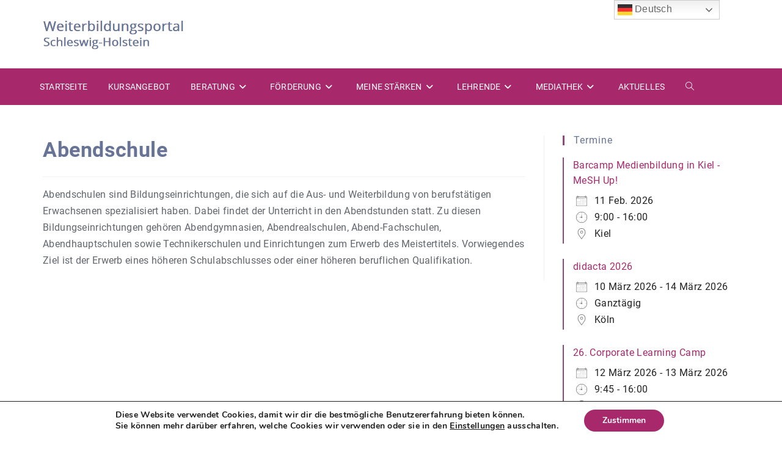

--- FILE ---
content_type: text/html; charset=UTF-8
request_url: https://weiterbilden-sh.de/glossary/abendschule/
body_size: 24058
content:
<!DOCTYPE html>
<html class="html" lang="de">
<head>
	<meta charset="UTF-8">
	<link rel="profile" href="https://gmpg.org/xfn/11">

	<script src="https://cdnjs.cloudflare.com/ajax/libs/jquery/3.3.1/jquery.min.js"></script><meta name='robots' content='index, follow, max-image-preview:large, max-snippet:-1, max-video-preview:-1' />
<meta name="viewport" content="width=device-width, initial-scale=1">
	<!-- This site is optimized with the Yoast SEO plugin v26.6 - https://yoast.com/wordpress/plugins/seo/ -->
	<title>Abendschule - Weiterbilden SH</title>
	<link rel="canonical" href="https://weiterbilden-sh.de/glossary/abendschule/" />
	<meta property="og:locale" content="de_DE" />
	<meta property="og:type" content="article" />
	<meta property="og:title" content="Abendschule - Weiterbilden SH" />
	<meta property="og:description" content="Abendschulen sind Bildungseinrichtungen, die sich auf die Aus- und Weiterbildung von berufstätigen Erwachsenen spezialisiert haben. Dabei findet der Unterricht in den Abendstunden statt. Zu diesen Bildungseinrichtungen gehören Abendgymnasien, Abendrealschulen, Abend-Fachschulen, Abendhauptschulen sowie Technikerschulen und Einrichtungen zum Erwerb des Meistertitels. Vorwiegendes Ziel ist der Erwerb eines höheren Schulabschlusses oder einer höheren beruflichen Qualifikation." />
	<meta property="og:url" content="https://weiterbilden-sh.de/glossary/abendschule/" />
	<meta property="og:site_name" content="Weiterbilden SH" />
	<meta property="article:modified_time" content="2022-01-14T10:59:10+00:00" />
	<meta name="twitter:card" content="summary_large_image" />
	<meta name="twitter:label1" content="Geschätzte Lesezeit" />
	<meta name="twitter:data1" content="1 Minute" />
	<script type="application/ld+json" class="yoast-schema-graph">{"@context":"https://schema.org","@graph":[{"@type":"WebPage","@id":"https://weiterbilden-sh.de/glossary/abendschule/","url":"https://weiterbilden-sh.de/glossary/abendschule/","name":"Abendschule - Weiterbilden SH","isPartOf":{"@id":"https://weiterbilden-sh.de/#website"},"datePublished":"2021-12-21T15:10:07+00:00","dateModified":"2022-01-14T10:59:10+00:00","breadcrumb":{"@id":"https://weiterbilden-sh.de/glossary/abendschule/#breadcrumb"},"inLanguage":"de","potentialAction":[{"@type":"ReadAction","target":["https://weiterbilden-sh.de/glossary/abendschule/"]}]},{"@type":"BreadcrumbList","@id":"https://weiterbilden-sh.de/glossary/abendschule/#breadcrumb","itemListElement":[{"@type":"ListItem","position":1,"name":"Startseite","item":"https://weiterbilden-sh.de/"},{"@type":"ListItem","position":2,"name":"Abendschule"}]},{"@type":"WebSite","@id":"https://weiterbilden-sh.de/#website","url":"https://weiterbilden-sh.de/","name":"Weiterbilden SH","description":"","publisher":{"@id":"https://weiterbilden-sh.de/#organization"},"potentialAction":[{"@type":"SearchAction","target":{"@type":"EntryPoint","urlTemplate":"https://weiterbilden-sh.de/?s={search_term_string}"},"query-input":{"@type":"PropertyValueSpecification","valueRequired":true,"valueName":"search_term_string"}}],"inLanguage":"de"},{"@type":"Organization","@id":"https://weiterbilden-sh.de/#organization","name":"Weiterbilden SH","url":"https://weiterbilden-sh.de/","logo":{"@type":"ImageObject","inLanguage":"de","@id":"https://weiterbilden-sh.de/#/schema/logo/image/","url":"https://weiterbilden-sh.de/wp-content/uploads/2020/10/cropped-weiterbildungsportal-sh.png","contentUrl":"https://weiterbilden-sh.de/wp-content/uploads/2020/10/cropped-weiterbildungsportal-sh.png","width":431,"height":97,"caption":"Weiterbilden SH"},"image":{"@id":"https://weiterbilden-sh.de/#/schema/logo/image/"}}]}</script>
	<!-- / Yoast SEO plugin. -->


<link rel="alternate" type="application/rss+xml" title="Weiterbilden SH &raquo; Feed" href="https://weiterbilden-sh.de/feed/" />
<link rel="alternate" type="application/rss+xml" title="Weiterbilden SH &raquo; Kommentar-Feed" href="https://weiterbilden-sh.de/comments/feed/" />
<link rel="alternate" title="oEmbed (JSON)" type="application/json+oembed" href="https://weiterbilden-sh.de/wp-json/oembed/1.0/embed?url=https%3A%2F%2Fweiterbilden-sh.de%2Fglossary%2Fabendschule%2F" />
<link rel="alternate" title="oEmbed (XML)" type="text/xml+oembed" href="https://weiterbilden-sh.de/wp-json/oembed/1.0/embed?url=https%3A%2F%2Fweiterbilden-sh.de%2Fglossary%2Fabendschule%2F&#038;format=xml" />
<style id='wp-img-auto-sizes-contain-inline-css'>
img:is([sizes=auto i],[sizes^="auto," i]){contain-intrinsic-size:3000px 1500px}
/*# sourceURL=wp-img-auto-sizes-contain-inline-css */
</style>
<style id='wp-emoji-styles-inline-css'>

	img.wp-smiley, img.emoji {
		display: inline !important;
		border: none !important;
		box-shadow: none !important;
		height: 1em !important;
		width: 1em !important;
		margin: 0 0.07em !important;
		vertical-align: -0.1em !important;
		background: none !important;
		padding: 0 !important;
	}
/*# sourceURL=wp-emoji-styles-inline-css */
</style>
<link rel='stylesheet' id='wp-block-library-css' href='https://weiterbilden-sh.de/wp-includes/css/dist/block-library/style.min.css?ver=c281ce22dd9d1fb6b239f251d9da5310' media='all' />
<style id='wp-block-library-theme-inline-css'>
.wp-block-audio :where(figcaption){color:#555;font-size:13px;text-align:center}.is-dark-theme .wp-block-audio :where(figcaption){color:#ffffffa6}.wp-block-audio{margin:0 0 1em}.wp-block-code{border:1px solid #ccc;border-radius:4px;font-family:Menlo,Consolas,monaco,monospace;padding:.8em 1em}.wp-block-embed :where(figcaption){color:#555;font-size:13px;text-align:center}.is-dark-theme .wp-block-embed :where(figcaption){color:#ffffffa6}.wp-block-embed{margin:0 0 1em}.blocks-gallery-caption{color:#555;font-size:13px;text-align:center}.is-dark-theme .blocks-gallery-caption{color:#ffffffa6}:root :where(.wp-block-image figcaption){color:#555;font-size:13px;text-align:center}.is-dark-theme :root :where(.wp-block-image figcaption){color:#ffffffa6}.wp-block-image{margin:0 0 1em}.wp-block-pullquote{border-bottom:4px solid;border-top:4px solid;color:currentColor;margin-bottom:1.75em}.wp-block-pullquote :where(cite),.wp-block-pullquote :where(footer),.wp-block-pullquote__citation{color:currentColor;font-size:.8125em;font-style:normal;text-transform:uppercase}.wp-block-quote{border-left:.25em solid;margin:0 0 1.75em;padding-left:1em}.wp-block-quote cite,.wp-block-quote footer{color:currentColor;font-size:.8125em;font-style:normal;position:relative}.wp-block-quote:where(.has-text-align-right){border-left:none;border-right:.25em solid;padding-left:0;padding-right:1em}.wp-block-quote:where(.has-text-align-center){border:none;padding-left:0}.wp-block-quote.is-large,.wp-block-quote.is-style-large,.wp-block-quote:where(.is-style-plain){border:none}.wp-block-search .wp-block-search__label{font-weight:700}.wp-block-search__button{border:1px solid #ccc;padding:.375em .625em}:where(.wp-block-group.has-background){padding:1.25em 2.375em}.wp-block-separator.has-css-opacity{opacity:.4}.wp-block-separator{border:none;border-bottom:2px solid;margin-left:auto;margin-right:auto}.wp-block-separator.has-alpha-channel-opacity{opacity:1}.wp-block-separator:not(.is-style-wide):not(.is-style-dots){width:100px}.wp-block-separator.has-background:not(.is-style-dots){border-bottom:none;height:1px}.wp-block-separator.has-background:not(.is-style-wide):not(.is-style-dots){height:2px}.wp-block-table{margin:0 0 1em}.wp-block-table td,.wp-block-table th{word-break:normal}.wp-block-table :where(figcaption){color:#555;font-size:13px;text-align:center}.is-dark-theme .wp-block-table :where(figcaption){color:#ffffffa6}.wp-block-video :where(figcaption){color:#555;font-size:13px;text-align:center}.is-dark-theme .wp-block-video :where(figcaption){color:#ffffffa6}.wp-block-video{margin:0 0 1em}:root :where(.wp-block-template-part.has-background){margin-bottom:0;margin-top:0;padding:1.25em 2.375em}
/*# sourceURL=/wp-includes/css/dist/block-library/theme.min.css */
</style>
<style id='classic-theme-styles-inline-css'>
/*! This file is auto-generated */
.wp-block-button__link{color:#fff;background-color:#32373c;border-radius:9999px;box-shadow:none;text-decoration:none;padding:calc(.667em + 2px) calc(1.333em + 2px);font-size:1.125em}.wp-block-file__button{background:#32373c;color:#fff;text-decoration:none}
/*# sourceURL=/wp-includes/css/classic-themes.min.css */
</style>
<style id='global-styles-inline-css'>
:root{--wp--preset--aspect-ratio--square: 1;--wp--preset--aspect-ratio--4-3: 4/3;--wp--preset--aspect-ratio--3-4: 3/4;--wp--preset--aspect-ratio--3-2: 3/2;--wp--preset--aspect-ratio--2-3: 2/3;--wp--preset--aspect-ratio--16-9: 16/9;--wp--preset--aspect-ratio--9-16: 9/16;--wp--preset--color--black: #000000;--wp--preset--color--cyan-bluish-gray: #abb8c3;--wp--preset--color--white: #ffffff;--wp--preset--color--pale-pink: #f78da7;--wp--preset--color--vivid-red: #cf2e2e;--wp--preset--color--luminous-vivid-orange: #ff6900;--wp--preset--color--luminous-vivid-amber: #fcb900;--wp--preset--color--light-green-cyan: #7bdcb5;--wp--preset--color--vivid-green-cyan: #00d084;--wp--preset--color--pale-cyan-blue: #8ed1fc;--wp--preset--color--vivid-cyan-blue: #0693e3;--wp--preset--color--vivid-purple: #9b51e0;--wp--preset--gradient--vivid-cyan-blue-to-vivid-purple: linear-gradient(135deg,rgb(6,147,227) 0%,rgb(155,81,224) 100%);--wp--preset--gradient--light-green-cyan-to-vivid-green-cyan: linear-gradient(135deg,rgb(122,220,180) 0%,rgb(0,208,130) 100%);--wp--preset--gradient--luminous-vivid-amber-to-luminous-vivid-orange: linear-gradient(135deg,rgb(252,185,0) 0%,rgb(255,105,0) 100%);--wp--preset--gradient--luminous-vivid-orange-to-vivid-red: linear-gradient(135deg,rgb(255,105,0) 0%,rgb(207,46,46) 100%);--wp--preset--gradient--very-light-gray-to-cyan-bluish-gray: linear-gradient(135deg,rgb(238,238,238) 0%,rgb(169,184,195) 100%);--wp--preset--gradient--cool-to-warm-spectrum: linear-gradient(135deg,rgb(74,234,220) 0%,rgb(151,120,209) 20%,rgb(207,42,186) 40%,rgb(238,44,130) 60%,rgb(251,105,98) 80%,rgb(254,248,76) 100%);--wp--preset--gradient--blush-light-purple: linear-gradient(135deg,rgb(255,206,236) 0%,rgb(152,150,240) 100%);--wp--preset--gradient--blush-bordeaux: linear-gradient(135deg,rgb(254,205,165) 0%,rgb(254,45,45) 50%,rgb(107,0,62) 100%);--wp--preset--gradient--luminous-dusk: linear-gradient(135deg,rgb(255,203,112) 0%,rgb(199,81,192) 50%,rgb(65,88,208) 100%);--wp--preset--gradient--pale-ocean: linear-gradient(135deg,rgb(255,245,203) 0%,rgb(182,227,212) 50%,rgb(51,167,181) 100%);--wp--preset--gradient--electric-grass: linear-gradient(135deg,rgb(202,248,128) 0%,rgb(113,206,126) 100%);--wp--preset--gradient--midnight: linear-gradient(135deg,rgb(2,3,129) 0%,rgb(40,116,252) 100%);--wp--preset--font-size--small: 13px;--wp--preset--font-size--medium: 20px;--wp--preset--font-size--large: 36px;--wp--preset--font-size--x-large: 42px;--wp--preset--spacing--20: 0.44rem;--wp--preset--spacing--30: 0.67rem;--wp--preset--spacing--40: 1rem;--wp--preset--spacing--50: 1.5rem;--wp--preset--spacing--60: 2.25rem;--wp--preset--spacing--70: 3.38rem;--wp--preset--spacing--80: 5.06rem;--wp--preset--shadow--natural: 6px 6px 9px rgba(0, 0, 0, 0.2);--wp--preset--shadow--deep: 12px 12px 50px rgba(0, 0, 0, 0.4);--wp--preset--shadow--sharp: 6px 6px 0px rgba(0, 0, 0, 0.2);--wp--preset--shadow--outlined: 6px 6px 0px -3px rgb(255, 255, 255), 6px 6px rgb(0, 0, 0);--wp--preset--shadow--crisp: 6px 6px 0px rgb(0, 0, 0);}:where(.is-layout-flex){gap: 0.5em;}:where(.is-layout-grid){gap: 0.5em;}body .is-layout-flex{display: flex;}.is-layout-flex{flex-wrap: wrap;align-items: center;}.is-layout-flex > :is(*, div){margin: 0;}body .is-layout-grid{display: grid;}.is-layout-grid > :is(*, div){margin: 0;}:where(.wp-block-columns.is-layout-flex){gap: 2em;}:where(.wp-block-columns.is-layout-grid){gap: 2em;}:where(.wp-block-post-template.is-layout-flex){gap: 1.25em;}:where(.wp-block-post-template.is-layout-grid){gap: 1.25em;}.has-black-color{color: var(--wp--preset--color--black) !important;}.has-cyan-bluish-gray-color{color: var(--wp--preset--color--cyan-bluish-gray) !important;}.has-white-color{color: var(--wp--preset--color--white) !important;}.has-pale-pink-color{color: var(--wp--preset--color--pale-pink) !important;}.has-vivid-red-color{color: var(--wp--preset--color--vivid-red) !important;}.has-luminous-vivid-orange-color{color: var(--wp--preset--color--luminous-vivid-orange) !important;}.has-luminous-vivid-amber-color{color: var(--wp--preset--color--luminous-vivid-amber) !important;}.has-light-green-cyan-color{color: var(--wp--preset--color--light-green-cyan) !important;}.has-vivid-green-cyan-color{color: var(--wp--preset--color--vivid-green-cyan) !important;}.has-pale-cyan-blue-color{color: var(--wp--preset--color--pale-cyan-blue) !important;}.has-vivid-cyan-blue-color{color: var(--wp--preset--color--vivid-cyan-blue) !important;}.has-vivid-purple-color{color: var(--wp--preset--color--vivid-purple) !important;}.has-black-background-color{background-color: var(--wp--preset--color--black) !important;}.has-cyan-bluish-gray-background-color{background-color: var(--wp--preset--color--cyan-bluish-gray) !important;}.has-white-background-color{background-color: var(--wp--preset--color--white) !important;}.has-pale-pink-background-color{background-color: var(--wp--preset--color--pale-pink) !important;}.has-vivid-red-background-color{background-color: var(--wp--preset--color--vivid-red) !important;}.has-luminous-vivid-orange-background-color{background-color: var(--wp--preset--color--luminous-vivid-orange) !important;}.has-luminous-vivid-amber-background-color{background-color: var(--wp--preset--color--luminous-vivid-amber) !important;}.has-light-green-cyan-background-color{background-color: var(--wp--preset--color--light-green-cyan) !important;}.has-vivid-green-cyan-background-color{background-color: var(--wp--preset--color--vivid-green-cyan) !important;}.has-pale-cyan-blue-background-color{background-color: var(--wp--preset--color--pale-cyan-blue) !important;}.has-vivid-cyan-blue-background-color{background-color: var(--wp--preset--color--vivid-cyan-blue) !important;}.has-vivid-purple-background-color{background-color: var(--wp--preset--color--vivid-purple) !important;}.has-black-border-color{border-color: var(--wp--preset--color--black) !important;}.has-cyan-bluish-gray-border-color{border-color: var(--wp--preset--color--cyan-bluish-gray) !important;}.has-white-border-color{border-color: var(--wp--preset--color--white) !important;}.has-pale-pink-border-color{border-color: var(--wp--preset--color--pale-pink) !important;}.has-vivid-red-border-color{border-color: var(--wp--preset--color--vivid-red) !important;}.has-luminous-vivid-orange-border-color{border-color: var(--wp--preset--color--luminous-vivid-orange) !important;}.has-luminous-vivid-amber-border-color{border-color: var(--wp--preset--color--luminous-vivid-amber) !important;}.has-light-green-cyan-border-color{border-color: var(--wp--preset--color--light-green-cyan) !important;}.has-vivid-green-cyan-border-color{border-color: var(--wp--preset--color--vivid-green-cyan) !important;}.has-pale-cyan-blue-border-color{border-color: var(--wp--preset--color--pale-cyan-blue) !important;}.has-vivid-cyan-blue-border-color{border-color: var(--wp--preset--color--vivid-cyan-blue) !important;}.has-vivid-purple-border-color{border-color: var(--wp--preset--color--vivid-purple) !important;}.has-vivid-cyan-blue-to-vivid-purple-gradient-background{background: var(--wp--preset--gradient--vivid-cyan-blue-to-vivid-purple) !important;}.has-light-green-cyan-to-vivid-green-cyan-gradient-background{background: var(--wp--preset--gradient--light-green-cyan-to-vivid-green-cyan) !important;}.has-luminous-vivid-amber-to-luminous-vivid-orange-gradient-background{background: var(--wp--preset--gradient--luminous-vivid-amber-to-luminous-vivid-orange) !important;}.has-luminous-vivid-orange-to-vivid-red-gradient-background{background: var(--wp--preset--gradient--luminous-vivid-orange-to-vivid-red) !important;}.has-very-light-gray-to-cyan-bluish-gray-gradient-background{background: var(--wp--preset--gradient--very-light-gray-to-cyan-bluish-gray) !important;}.has-cool-to-warm-spectrum-gradient-background{background: var(--wp--preset--gradient--cool-to-warm-spectrum) !important;}.has-blush-light-purple-gradient-background{background: var(--wp--preset--gradient--blush-light-purple) !important;}.has-blush-bordeaux-gradient-background{background: var(--wp--preset--gradient--blush-bordeaux) !important;}.has-luminous-dusk-gradient-background{background: var(--wp--preset--gradient--luminous-dusk) !important;}.has-pale-ocean-gradient-background{background: var(--wp--preset--gradient--pale-ocean) !important;}.has-electric-grass-gradient-background{background: var(--wp--preset--gradient--electric-grass) !important;}.has-midnight-gradient-background{background: var(--wp--preset--gradient--midnight) !important;}.has-small-font-size{font-size: var(--wp--preset--font-size--small) !important;}.has-medium-font-size{font-size: var(--wp--preset--font-size--medium) !important;}.has-large-font-size{font-size: var(--wp--preset--font-size--large) !important;}.has-x-large-font-size{font-size: var(--wp--preset--font-size--x-large) !important;}
:where(.wp-block-post-template.is-layout-flex){gap: 1.25em;}:where(.wp-block-post-template.is-layout-grid){gap: 1.25em;}
:where(.wp-block-term-template.is-layout-flex){gap: 1.25em;}:where(.wp-block-term-template.is-layout-grid){gap: 1.25em;}
:where(.wp-block-columns.is-layout-flex){gap: 2em;}:where(.wp-block-columns.is-layout-grid){gap: 2em;}
:root :where(.wp-block-pullquote){font-size: 1.5em;line-height: 1.6;}
/*# sourceURL=global-styles-inline-css */
</style>
<link rel='stylesheet' id='events-manager-css' href='https://weiterbilden-sh.de/wp-content/plugins/events-manager/includes/css/events-manager.min.css?ver=7.2.3.1' media='all' />
<style id='events-manager-inline-css'>
body .em { --font-family : inherit; --font-weight : inherit; --font-size : 1em; --line-height : inherit; }
/*# sourceURL=events-manager-inline-css */
</style>
<link rel='stylesheet' id='font-awesome-css' href='https://weiterbilden-sh.de/wp-content/themes/oceanwp/assets/fonts/fontawesome/css/all.min.css?ver=6.7.2' media='all' />
<link rel='stylesheet' id='simple-line-icons-css' href='https://weiterbilden-sh.de/wp-content/themes/oceanwp/assets/css/third/simple-line-icons.min.css?ver=2.4.0' media='all' />
<link rel='stylesheet' id='oceanwp-style-css' href='https://weiterbilden-sh.de/wp-content/themes/oceanwp/assets/css/style.min.css?ver=4.1.4' media='all' />
<link rel='stylesheet' id='site-reviews-css' href='https://weiterbilden-sh.de/wp-content/plugins/site-reviews/assets/styles/default.css?ver=7.2.13' media='all' />
<style id='site-reviews-inline-css'>
:root{--glsr-star-empty:url(https://weiterbilden-sh.de/wp-content/plugins/site-reviews/assets/images/stars/default/star-empty.svg);--glsr-star-error:url(https://weiterbilden-sh.de/wp-content/plugins/site-reviews/assets/images/stars/default/star-error.svg);--glsr-star-full:url(https://weiterbilden-sh.de/wp-content/plugins/site-reviews/assets/images/stars/default/star-full.svg);--glsr-star-half:url(https://weiterbilden-sh.de/wp-content/plugins/site-reviews/assets/images/stars/default/star-half.svg)}

/*# sourceURL=site-reviews-inline-css */
</style>
<link rel='stylesheet' id='moove_gdpr_frontend-css' href='https://weiterbilden-sh.de/wp-content/plugins/gdpr-cookie-compliance/dist/styles/gdpr-main.css?ver=5.0.9' media='all' />
<style id='moove_gdpr_frontend-inline-css'>
#moove_gdpr_cookie_modal,#moove_gdpr_cookie_info_bar,.gdpr_cookie_settings_shortcode_content{font-family:&#039;Nunito&#039;,sans-serif}#moove_gdpr_save_popup_settings_button{background-color:#373737;color:#fff}#moove_gdpr_save_popup_settings_button:hover{background-color:#000}#moove_gdpr_cookie_info_bar .moove-gdpr-info-bar-container .moove-gdpr-info-bar-content a.mgbutton,#moove_gdpr_cookie_info_bar .moove-gdpr-info-bar-container .moove-gdpr-info-bar-content button.mgbutton{background-color:#a7286b}#moove_gdpr_cookie_modal .moove-gdpr-modal-content .moove-gdpr-modal-footer-content .moove-gdpr-button-holder a.mgbutton,#moove_gdpr_cookie_modal .moove-gdpr-modal-content .moove-gdpr-modal-footer-content .moove-gdpr-button-holder button.mgbutton,.gdpr_cookie_settings_shortcode_content .gdpr-shr-button.button-green{background-color:#a7286b;border-color:#a7286b}#moove_gdpr_cookie_modal .moove-gdpr-modal-content .moove-gdpr-modal-footer-content .moove-gdpr-button-holder a.mgbutton:hover,#moove_gdpr_cookie_modal .moove-gdpr-modal-content .moove-gdpr-modal-footer-content .moove-gdpr-button-holder button.mgbutton:hover,.gdpr_cookie_settings_shortcode_content .gdpr-shr-button.button-green:hover{background-color:#fff;color:#a7286b}#moove_gdpr_cookie_modal .moove-gdpr-modal-content .moove-gdpr-modal-close i,#moove_gdpr_cookie_modal .moove-gdpr-modal-content .moove-gdpr-modal-close span.gdpr-icon{background-color:#a7286b;border:1px solid #a7286b}#moove_gdpr_cookie_info_bar span.moove-gdpr-infobar-allow-all.focus-g,#moove_gdpr_cookie_info_bar span.moove-gdpr-infobar-allow-all:focus,#moove_gdpr_cookie_info_bar button.moove-gdpr-infobar-allow-all.focus-g,#moove_gdpr_cookie_info_bar button.moove-gdpr-infobar-allow-all:focus,#moove_gdpr_cookie_info_bar span.moove-gdpr-infobar-reject-btn.focus-g,#moove_gdpr_cookie_info_bar span.moove-gdpr-infobar-reject-btn:focus,#moove_gdpr_cookie_info_bar button.moove-gdpr-infobar-reject-btn.focus-g,#moove_gdpr_cookie_info_bar button.moove-gdpr-infobar-reject-btn:focus,#moove_gdpr_cookie_info_bar span.change-settings-button.focus-g,#moove_gdpr_cookie_info_bar span.change-settings-button:focus,#moove_gdpr_cookie_info_bar button.change-settings-button.focus-g,#moove_gdpr_cookie_info_bar button.change-settings-button:focus{-webkit-box-shadow:0 0 1px 3px #a7286b;-moz-box-shadow:0 0 1px 3px #a7286b;box-shadow:0 0 1px 3px #a7286b}#moove_gdpr_cookie_modal .moove-gdpr-modal-content .moove-gdpr-modal-close i:hover,#moove_gdpr_cookie_modal .moove-gdpr-modal-content .moove-gdpr-modal-close span.gdpr-icon:hover,#moove_gdpr_cookie_info_bar span[data-href]>u.change-settings-button{color:#a7286b}#moove_gdpr_cookie_modal .moove-gdpr-modal-content .moove-gdpr-modal-left-content #moove-gdpr-menu li.menu-item-selected a span.gdpr-icon,#moove_gdpr_cookie_modal .moove-gdpr-modal-content .moove-gdpr-modal-left-content #moove-gdpr-menu li.menu-item-selected button span.gdpr-icon{color:inherit}#moove_gdpr_cookie_modal .moove-gdpr-modal-content .moove-gdpr-modal-left-content #moove-gdpr-menu li a span.gdpr-icon,#moove_gdpr_cookie_modal .moove-gdpr-modal-content .moove-gdpr-modal-left-content #moove-gdpr-menu li button span.gdpr-icon{color:inherit}#moove_gdpr_cookie_modal .gdpr-acc-link{line-height:0;font-size:0;color:transparent;position:absolute}#moove_gdpr_cookie_modal .moove-gdpr-modal-content .moove-gdpr-modal-close:hover i,#moove_gdpr_cookie_modal .moove-gdpr-modal-content .moove-gdpr-modal-left-content #moove-gdpr-menu li a,#moove_gdpr_cookie_modal .moove-gdpr-modal-content .moove-gdpr-modal-left-content #moove-gdpr-menu li button,#moove_gdpr_cookie_modal .moove-gdpr-modal-content .moove-gdpr-modal-left-content #moove-gdpr-menu li button i,#moove_gdpr_cookie_modal .moove-gdpr-modal-content .moove-gdpr-modal-left-content #moove-gdpr-menu li a i,#moove_gdpr_cookie_modal .moove-gdpr-modal-content .moove-gdpr-tab-main .moove-gdpr-tab-main-content a:hover,#moove_gdpr_cookie_info_bar.moove-gdpr-dark-scheme .moove-gdpr-info-bar-container .moove-gdpr-info-bar-content a.mgbutton:hover,#moove_gdpr_cookie_info_bar.moove-gdpr-dark-scheme .moove-gdpr-info-bar-container .moove-gdpr-info-bar-content button.mgbutton:hover,#moove_gdpr_cookie_info_bar.moove-gdpr-dark-scheme .moove-gdpr-info-bar-container .moove-gdpr-info-bar-content a:hover,#moove_gdpr_cookie_info_bar.moove-gdpr-dark-scheme .moove-gdpr-info-bar-container .moove-gdpr-info-bar-content button:hover,#moove_gdpr_cookie_info_bar.moove-gdpr-dark-scheme .moove-gdpr-info-bar-container .moove-gdpr-info-bar-content span.change-settings-button:hover,#moove_gdpr_cookie_info_bar.moove-gdpr-dark-scheme .moove-gdpr-info-bar-container .moove-gdpr-info-bar-content button.change-settings-button:hover,#moove_gdpr_cookie_info_bar.moove-gdpr-dark-scheme .moove-gdpr-info-bar-container .moove-gdpr-info-bar-content u.change-settings-button:hover,#moove_gdpr_cookie_info_bar span[data-href]>u.change-settings-button,#moove_gdpr_cookie_info_bar.moove-gdpr-dark-scheme .moove-gdpr-info-bar-container .moove-gdpr-info-bar-content a.mgbutton.focus-g,#moove_gdpr_cookie_info_bar.moove-gdpr-dark-scheme .moove-gdpr-info-bar-container .moove-gdpr-info-bar-content button.mgbutton.focus-g,#moove_gdpr_cookie_info_bar.moove-gdpr-dark-scheme .moove-gdpr-info-bar-container .moove-gdpr-info-bar-content a.focus-g,#moove_gdpr_cookie_info_bar.moove-gdpr-dark-scheme .moove-gdpr-info-bar-container .moove-gdpr-info-bar-content button.focus-g,#moove_gdpr_cookie_info_bar.moove-gdpr-dark-scheme .moove-gdpr-info-bar-container .moove-gdpr-info-bar-content a.mgbutton:focus,#moove_gdpr_cookie_info_bar.moove-gdpr-dark-scheme .moove-gdpr-info-bar-container .moove-gdpr-info-bar-content button.mgbutton:focus,#moove_gdpr_cookie_info_bar.moove-gdpr-dark-scheme .moove-gdpr-info-bar-container .moove-gdpr-info-bar-content a:focus,#moove_gdpr_cookie_info_bar.moove-gdpr-dark-scheme .moove-gdpr-info-bar-container .moove-gdpr-info-bar-content button:focus,#moove_gdpr_cookie_info_bar.moove-gdpr-dark-scheme .moove-gdpr-info-bar-container .moove-gdpr-info-bar-content span.change-settings-button.focus-g,span.change-settings-button:focus,button.change-settings-button.focus-g,button.change-settings-button:focus,#moove_gdpr_cookie_info_bar.moove-gdpr-dark-scheme .moove-gdpr-info-bar-container .moove-gdpr-info-bar-content u.change-settings-button.focus-g,#moove_gdpr_cookie_info_bar.moove-gdpr-dark-scheme .moove-gdpr-info-bar-container .moove-gdpr-info-bar-content u.change-settings-button:focus{color:#a7286b}#moove_gdpr_cookie_modal .moove-gdpr-branding.focus-g span,#moove_gdpr_cookie_modal .moove-gdpr-modal-content .moove-gdpr-tab-main a.focus-g,#moove_gdpr_cookie_modal .moove-gdpr-modal-content .moove-gdpr-tab-main .gdpr-cd-details-toggle.focus-g{color:#a7286b}#moove_gdpr_cookie_modal.gdpr_lightbox-hide{display:none}
/*# sourceURL=moove_gdpr_frontend-inline-css */
</style>
<script src="https://weiterbilden-sh.de/wp-includes/js/jquery/jquery.min.js?ver=3.7.1" id="jquery-core-js"></script>
<script src="https://weiterbilden-sh.de/wp-includes/js/jquery/jquery-migrate.min.js?ver=3.4.1" id="jquery-migrate-js"></script>
<script src="https://weiterbilden-sh.de/wp-includes/js/jquery/ui/core.min.js?ver=1.13.3" id="jquery-ui-core-js"></script>
<script src="https://weiterbilden-sh.de/wp-includes/js/jquery/ui/mouse.min.js?ver=1.13.3" id="jquery-ui-mouse-js"></script>
<script src="https://weiterbilden-sh.de/wp-includes/js/jquery/ui/sortable.min.js?ver=1.13.3" id="jquery-ui-sortable-js"></script>
<script src="https://weiterbilden-sh.de/wp-includes/js/jquery/ui/datepicker.min.js?ver=1.13.3" id="jquery-ui-datepicker-js"></script>
<script id="jquery-ui-datepicker-js-after">
jQuery(function(jQuery){jQuery.datepicker.setDefaults({"closeText":"Schlie\u00dfen","currentText":"Heute","monthNames":["Januar","Februar","M\u00e4rz","April","Mai","Juni","Juli","August","September","Oktober","November","Dezember"],"monthNamesShort":["Jan.","Feb.","M\u00e4rz","Apr.","Mai","Juni","Juli","Aug.","Sep.","Okt.","Nov.","Dez."],"nextText":"Weiter","prevText":"Zur\u00fcck","dayNames":["Sonntag","Montag","Dienstag","Mittwoch","Donnerstag","Freitag","Samstag"],"dayNamesShort":["So.","Mo.","Di.","Mi.","Do.","Fr.","Sa."],"dayNamesMin":["S","M","D","M","D","F","S"],"dateFormat":"d. MM yy","firstDay":1,"isRTL":false});});
//# sourceURL=jquery-ui-datepicker-js-after
</script>
<script src="https://weiterbilden-sh.de/wp-includes/js/jquery/ui/resizable.min.js?ver=1.13.3" id="jquery-ui-resizable-js"></script>
<script src="https://weiterbilden-sh.de/wp-includes/js/jquery/ui/draggable.min.js?ver=1.13.3" id="jquery-ui-draggable-js"></script>
<script src="https://weiterbilden-sh.de/wp-includes/js/jquery/ui/controlgroup.min.js?ver=1.13.3" id="jquery-ui-controlgroup-js"></script>
<script src="https://weiterbilden-sh.de/wp-includes/js/jquery/ui/checkboxradio.min.js?ver=1.13.3" id="jquery-ui-checkboxradio-js"></script>
<script src="https://weiterbilden-sh.de/wp-includes/js/jquery/ui/button.min.js?ver=1.13.3" id="jquery-ui-button-js"></script>
<script src="https://weiterbilden-sh.de/wp-includes/js/jquery/ui/dialog.min.js?ver=1.13.3" id="jquery-ui-dialog-js"></script>
<script id="events-manager-js-extra">
var EM = {"ajaxurl":"https://weiterbilden-sh.de/wp-admin/admin-ajax.php","locationajaxurl":"https://weiterbilden-sh.de/wp-admin/admin-ajax.php?action=locations_search","firstDay":"1","locale":"de","dateFormat":"yy-mm-dd","ui_css":"https://weiterbilden-sh.de/wp-content/plugins/events-manager/includes/css/jquery-ui/build.min.css","show24hours":"1","is_ssl":"1","autocomplete_limit":"10","calendar":{"breakpoints":{"small":560,"medium":908,"large":false},"month_format":"M Y"},"phone":"","datepicker":{"format":"d.m.Y","locale":"de"},"search":{"breakpoints":{"small":650,"medium":850,"full":false}},"url":"https://weiterbilden-sh.de/wp-content/plugins/events-manager","assets":{"input.em-uploader":{"js":{"em-uploader":{"url":"https://weiterbilden-sh.de/wp-content/plugins/events-manager/includes/js/em-uploader.js?v=7.2.3.1","event":"em_uploader_ready"}}},".em-event-editor":{"js":{"event-editor":{"url":"https://weiterbilden-sh.de/wp-content/plugins/events-manager/includes/js/events-manager-event-editor.js?v=7.2.3.1","event":"em_event_editor_ready"}},"css":{"event-editor":"https://weiterbilden-sh.de/wp-content/plugins/events-manager/includes/css/events-manager-event-editor.min.css?v=7.2.3.1"}},".em-recurrence-sets, .em-timezone":{"js":{"luxon":{"url":"luxon/luxon.js?v=7.2.3.1","event":"em_luxon_ready"}}},".em-booking-form, #em-booking-form, .em-booking-recurring, .em-event-booking-form":{"js":{"em-bookings":{"url":"https://weiterbilden-sh.de/wp-content/plugins/events-manager/includes/js/bookingsform.js?v=7.2.3.1","event":"em_booking_form_js_loaded"}}},"#em-opt-archetypes":{"js":{"archetypes":"https://weiterbilden-sh.de/wp-content/plugins/events-manager/includes/js/admin-archetype-editor.js?v=7.2.3.1","archetypes_ms":"https://weiterbilden-sh.de/wp-content/plugins/events-manager/includes/js/admin-archetypes.js?v=7.2.3.1","qs":"qs/qs.js?v=7.2.3.1"}}},"cached":"","bookingInProgress":"Bitte warte, w\u00e4hrend die Buchung abgeschickt wird.","tickets_save":"Ticket speichern","bookingajaxurl":"https://weiterbilden-sh.de/wp-admin/admin-ajax.php","bookings_export_save":"Buchungen exportieren","bookings_settings_save":"Einstellungen speichern","booking_delete":"Bist du dir sicher, dass du es l\u00f6schen m\u00f6chtest?","booking_offset":"30","bookings":{"submit_button":{"text":{"default":"Buchung abschicken","free":"Buchung abschicken","payment":"Buchung abschicken","processing":"Processing ..."}},"update_listener":""},"bb_full":"Ausverkauft","bb_book":"Jetzt buchen","bb_booking":"Buche ...","bb_booked":"Buchung Abgesendet","bb_error":"Buchung Fehler. Nochmal versuchen?","bb_cancel":"Abbrechen","bb_canceling":"Stornieren ...","bb_cancelled":"Abgesagt","bb_cancel_error":"Stornierung Fehler. Nochmal versuchen?","txt_search":"Suche","txt_searching":"Suche...","txt_loading":"Wird geladen\u00a0\u2026"};
//# sourceURL=events-manager-js-extra
</script>
<script src="https://weiterbilden-sh.de/wp-content/plugins/events-manager/includes/js/events-manager.js?ver=7.2.3.1" id="events-manager-js"></script>
<script src="https://weiterbilden-sh.de/wp-content/plugins/events-manager/includes/external/flatpickr/l10n/de.js?ver=7.2.3.1" id="em-flatpickr-localization-js"></script>
<script src="https://weiterbilden-sh.de/wp-content/plugins/oc-survey-results/js/script.js?ver=c281ce22dd9d1fb6b239f251d9da5310" id="oc_survey_results-js"></script>
<link rel="https://api.w.org/" href="https://weiterbilden-sh.de/wp-json/" /><link rel="alternate" title="JSON" type="application/json" href="https://weiterbilden-sh.de/wp-json/wp/v2/glossary/4796" /><link rel="EditURI" type="application/rsd+xml" title="RSD" href="https://weiterbilden-sh.de/xmlrpc.php?rsd" />

<link rel='shortlink' href='https://weiterbilden-sh.de/?p=4796' />
<style type="text/css" id="tve_global_variables">:root{--tcb-background-author-image:url(https://secure.gravatar.com/avatar/232b00ed43551fab94226230fde5534665bdd9af1a5d3b0b5747d4acd1efaccc?s=256&d=mm&r=g);--tcb-background-user-image:url();--tcb-background-featured-image-thumbnail:url(https://weiterbilden-sh.de/wp-content/plugins/thrive-quiz-builder/tcb/editor/css/images/featured_image.png);}</style><meta name="generator" content="Elementor 3.34.0; features: additional_custom_breakpoints; settings: css_print_method-external, google_font-enabled, font_display-auto">
			<style>
				.e-con.e-parent:nth-of-type(n+4):not(.e-lazyloaded):not(.e-no-lazyload),
				.e-con.e-parent:nth-of-type(n+4):not(.e-lazyloaded):not(.e-no-lazyload) * {
					background-image: none !important;
				}
				@media screen and (max-height: 1024px) {
					.e-con.e-parent:nth-of-type(n+3):not(.e-lazyloaded):not(.e-no-lazyload),
					.e-con.e-parent:nth-of-type(n+3):not(.e-lazyloaded):not(.e-no-lazyload) * {
						background-image: none !important;
					}
				}
				@media screen and (max-height: 640px) {
					.e-con.e-parent:nth-of-type(n+2):not(.e-lazyloaded):not(.e-no-lazyload),
					.e-con.e-parent:nth-of-type(n+2):not(.e-lazyloaded):not(.e-no-lazyload) * {
						background-image: none !important;
					}
				}
			</style>
			<style type="text/css" id="thrive-default-styles"></style><link rel="icon" href="https://weiterbilden-sh.de/wp-content/uploads/2021/12/cropped-favicon-w-32x32.png" sizes="32x32" />
<link rel="icon" href="https://weiterbilden-sh.de/wp-content/uploads/2021/12/cropped-favicon-w-192x192.png" sizes="192x192" />
<link rel="apple-touch-icon" href="https://weiterbilden-sh.de/wp-content/uploads/2021/12/cropped-favicon-w-180x180.png" />
<meta name="msapplication-TileImage" content="https://weiterbilden-sh.de/wp-content/uploads/2021/12/cropped-favicon-w-270x270.png" />
		<style id="wp-custom-css">
			/* Font Roboto font-face */@font-face{font-family:'Roboto';font-style:normal;font-weight:100;src:url(https://weiterbilden-sh.de/wp-includes/fonts/Roboto-Thin.woff2) format('woff2')}@font-face{font-family:'Roboto';font-style:italic;font-weight:100;src:url(https://weiterbilden-sh.de/wp-includes/fonts/Roboto-ThinItalic.woff2) format('woff2')}@font-face{font-family:'Roboto';font-style:normal;font-weight:300;src:url(https://weiterbilden-sh.de/wp-includes/fonts/Roboto-Light.woff2) format('woff2')}@font-face{font-family:'Roboto';font-style:italic;font-weight:300;src:url(https://weiterbilden-sh.de/wp-includes/fonts/Roboto-LightItalic.woff2) format('woff2')}@font-face{font-family:'Roboto';font-style:normal;font-weight:400;src:url(https://weiterbilden-sh.de/wp-includes/fonts/Roboto-Regular.woff2) format('woff2')}@font-face{font-family:'Roboto';font-style:italic;font-weight:400;src:url(https://weiterbilden-sh.de/wp-includes/font/Roboto-Italic.woff2) format('woff2')}@font-face{font-family:'Roboto';font-style:normal;font-weight:500;src:url(https://weiterbilden-sh.de/wp-includes/fonts/Roboto-Medium.woff2) format('woff2')}@font-face{font-family:'Roboto';font-style:italic;font-weight:500;src:url(https://weiterbilden-sh.de/wp-includes/fonts/Roboto-MediumItalic.woff2) format('woff2')}@font-face{font-family:'Roboto';font-style:normal;font-weight:600;src:url(https://weiterbilden-sh.de/wp-includes/fonts/Roboto-Bold.woff2) format('woff2')}@font-face{font-family:'Roboto';font-style:italic;font-weight:600;src:url(https://weiterbilden-sh.de/wp-includes/fonts/Roboto-BoldItalic.woff2) format('woff2')}@font-face{font-family:'Roboto';font-style:normal;font-weight:900;src:url(https://weiterbilden-sh.de/wp-includes/font/Roboto-Black.woff2) format('woff2')}@font-face{font-family:'Roboto';font-style:italic;font-weight:900;src:url(https://weiterbilden-sh.de/wp-includes/fonts/Roboto-BlackItalic.woff2) format('woff2')}/* ende */#site-logo #site-logo-inner{text-align:left}#medium-searchform{text-align:right}.page-header{display:none}.footer-box.span_1_of_2.col.col-2{text-align:right}#site-navigation .menu-link{text-transform:none}#site-header.medium-header .top-header-wrap >.container{background-image:url(https://dev-gmbh.oncampus.de/WP-weiterbilden/wp-content/uploads/2021/02/rz-logokombi-fish-wimi_KLEIN.jpg);background-position:right center;background-size:auto 52px;background-repeat:no-repeat}@media only screen and (max-width:767px){#site-header.medium-header .top-col.logo-col{display:block}}@media only screen and (max-width:570px){#site-header.medium-header .top-header-wrap >.container{background-position:bottom left;height:125px}#site-header.medium-header .oceanwp-mobile-menu-icon a{float:left}}@media only screen and (min-width:960px) and (max-width:1070px){#site-navigation-wrap .dropdown-menu >li >a{font-size:13px !important}#site-header.medium-header #site-navigation-wrap .dropdown-menu >li >a{padding:0 8px !important}#site-navigation-wrap .dropdown-menu>li>a .nav-arrow{padding-left:2px !important}#site-header.medium-header #site-navigation-wrap.left-menu #site-navigation{left:-8px !important}}@media only screen and (min-width:1071px) and (max-width:1223px){#site-navigation-wrap .dropdown-menu >li >a{font-size:13px !important}#site-header.medium-header #site-navigation-wrap .dropdown-menu >li >a{padding:0 13px !important}#site-navigation-wrap .dropdown-menu>li>a .nav-arrow{padding-left:4px !important}}.search-results article .thumbnail img{-webkit-border-radius:0;-moz-border-radius:0;-ms-border-radius:0;border-radius:0;-webkit-box-shadow:none;-moz-box-shadow:none;box-shadow:none}.sidebar-box a{color:#1d1d1b}.sidebar-box a:hover{color:#a7286b}.dropdown-menu a{color:#333}.tve_flt .tqb-splash-template-3,#tcb_landing_page .tve_flt .tqb-splash-template-3{background:#8e97b0 !important}.foerdernavigator-container .tve_flt .tqb-splash-template-3,.foerdernavigator-container #tcb_landing_page .tve_flt .tqb-splash-template-3{margin:0 0 25px 0 !important;max-width:none !important}.tqb-shortcode-wrapper{max-width:80% !important;margin:0 !important}.foerdernavigator-container .tqb-shortcode-wrapper{max-width:90% !important}.tve_flt .tqb-splash-template-3 .tqb-btn1.thrv-button a.tcb-button-link,#tcb_landing_page .tve_flt .tqb-splash-template-3 .tqb-btn1.thrv-button a.tcb-button-link,{color:#687496 !important}.tve_flt .tqb-splash-template-3 .tqb-btn1.thrv-button.tve-state-hover .tcb-button-link span,.tve_flt .tqb-splash-template-3 .tqb-btn1.thrv-button:hover .tcb-button-link span,#tcb_landing_page .tve_flt .tqb-splash-template-3 .tqb-btn1.thrv-button.tve-state-hover .tcb-button-link span,#tcb_landing_page .tve_flt .tqb-splash-template-3 .tqb-btn1.thrv-button:hover .tcb-button-link span{color:#fff !important}.tqb-template-style-5 .tqb-answer-inner-wrapper:not(.tqb-open-ended-wrapper){box-shadow:0 1px 23px 1px rgba(0,0,0,0.07),inset 4px 0 0 0 rgba(141,29,87,0.75) !important;-moz-box-shadow:0 1px 23px 1px rgba(0,0,0,0.07),inset 4px 0 0 0 rgba(141,29,87,0.75) !important;-webkit-box-shadow:0 1px 23px 1px rgba(0,0,0,0.07),inset 4px 0 0 0 rgba(141,29,87,0.75);!important}.no-touch .tqb-template-style-5 .tqb-answer-inner-wrapper:not(.tqb-open-ended-wrapper):hover,.tqb-template-style-5 .tqb-answer-inner-wrapper:not(.tqb-open-ended-wrapper).tqb-active-answer{background-image:linear-gradient(to right,#d9328a,#a7286b) !important}.tqb-template-style-5 .tqb-answer-inner-wrapper:not(.tqb-open-ended-wrapper) .tqb-answer-action{padding-top:18px !important}.tqb-template-style-5 .tqb-fancy-icon svg{fill:#d9328a !important}.tqb-template-style-5 .tqb-fancy-icon{background-color:#d9328a !important}.no-touch .tqb-template-style-5 .tqb-answer-inner-wrapper:not(.tqb-open-ended-wrapper):hover .tqb-fancy-icon,.tqb-template-style-5 .tqb-answer-inner-wrapper:not(.tqb-open-ended-wrapper).tqb-active-answer .tqb-fancy-icon{background-color:#fff !important}.tqb-template-style-5 .tqb-question-wrapper .tqb-question-container .tqb-question-text{font-size:32px !important;color:#687496 !important}.tve_flt .tqb-result-template-4 .thrv_wrapper.thrv_text_element.tqb-hp1 h2,#tcb_landing_page .tve_flt .tqb-result-template-4 .thrv_wrapper.thrv_text_element.tqb-hp1 h2{font-size:46px !important;color:#687496 !important}.tve_flt .tqb-result-template-4 .thrv_wrapper.thrv_text_element.tqb-hp1,#tcb_landing_page .tve_flt .tqb-result-template-4 .thrv_wrapper.thrv_text_element.tqb-hp1{background-image:linear-gradient(to right,rgba(141,151,176,0.2),rgba(141,151,176,0.5)) !important}.elementor-2140 .elementor-element.elementor-element-3e5aa41 >.elementor-widget-container{margin:20px 0 0 0 !important}.tqb-template-style-5 .tqb-answer-inner-wrapper:not(.tqb-open-ended-wrapper) .tqb-answer-action{padding:10px 25px !important}.tqb-template-style-5 .tqb-answer-inner-wrapper:not(.tqb-open-ended-wrapper){margin:8px auto 0 !important}.tiles-row{width:100%;display:-webkit-box;display:-ms-flexbox;display:flex;-webkit-flex-wrap:wrap;flex-wrap:wrap;justify-content:center}.col-33{width:33.33%;display:block;min-width:330px}.card-foerderung{background-color:#efefef;height:230px;width:100%}.card-wrap{padding:10px}.card-image{background-image:url('https://weiterbilden-sh.de/wp-content/uploads/2021/07/aufstiefgsstipendium.jpg');width:100%;height:140px;background-size:cover;background-position:center ceneter}.card-content{padding:10px 20px 5px 20px}.card-title{font-size:16px;line-height:1.3em;font-weight:500}.name_directory_submit_bottom_link{display:none}#glossaryList-nav .ln-letters a{font-size:11pt}#ttcont{padding:5px 10px 15px 15px !important;font-size:18px !important;line-height:1.5 !important;background-color:#54595F !important;border-radius:0 !important}.ln-letters a.ln-after-newline,.ln-letters a.ln-first,.ln-letters a:first-child{margin-left:-1px !important}ul#glossaryList{max-height:250px;overflow-y:auto}#date-1-day{display:none}.forminator-button.forminator-button-submit{background-color:#a7286b!important}#startseite-foerder-bild .elementor-column-wrap{background-size:cover}/* 2024-01-22 Linkfarbe Ticket SUPOC-1788*/.em.pixelbones a{color:#a7286b!important}.em.pixelbones a:hover{color:#d9328a!important}.em.em-list-widget .em-item .em-item-info{border-color:#8f497d}		</style>
		<!-- OceanWP CSS -->
<style type="text/css">
/* Colors */a:hover,a.light:hover,.theme-heading .text::before,.theme-heading .text::after,#top-bar-content >a:hover,#top-bar-social li.oceanwp-email a:hover,#site-navigation-wrap .dropdown-menu >li >a:hover,#site-header.medium-header #medium-searchform button:hover,.oceanwp-mobile-menu-icon a:hover,.blog-entry.post .blog-entry-header .entry-title a:hover,.blog-entry.post .blog-entry-readmore a:hover,.blog-entry.thumbnail-entry .blog-entry-category a,ul.meta li a:hover,.dropcap,.single nav.post-navigation .nav-links .title,body .related-post-title a:hover,body #wp-calendar caption,body .contact-info-widget.default i,body .contact-info-widget.big-icons i,body .custom-links-widget .oceanwp-custom-links li a:hover,body .custom-links-widget .oceanwp-custom-links li a:hover:before,body .posts-thumbnails-widget li a:hover,body .social-widget li.oceanwp-email a:hover,.comment-author .comment-meta .comment-reply-link,#respond #cancel-comment-reply-link:hover,#footer-widgets .footer-box a:hover,#footer-bottom a:hover,#footer-bottom #footer-bottom-menu a:hover,.sidr a:hover,.sidr-class-dropdown-toggle:hover,.sidr-class-menu-item-has-children.active >a,.sidr-class-menu-item-has-children.active >a >.sidr-class-dropdown-toggle,input[type=checkbox]:checked:before{color:#a7286b}.single nav.post-navigation .nav-links .title .owp-icon use,.blog-entry.post .blog-entry-readmore a:hover .owp-icon use,body .contact-info-widget.default .owp-icon use,body .contact-info-widget.big-icons .owp-icon use{stroke:#a7286b}input[type="button"],input[type="reset"],input[type="submit"],button[type="submit"],.button,#site-navigation-wrap .dropdown-menu >li.btn >a >span,.thumbnail:hover i,.thumbnail:hover .link-post-svg-icon,.post-quote-content,.omw-modal .omw-close-modal,body .contact-info-widget.big-icons li:hover i,body .contact-info-widget.big-icons li:hover .owp-icon,body div.wpforms-container-full .wpforms-form input[type=submit],body div.wpforms-container-full .wpforms-form button[type=submit],body div.wpforms-container-full .wpforms-form .wpforms-page-button,.woocommerce-cart .wp-element-button,.woocommerce-checkout .wp-element-button,.wp-block-button__link{background-color:#a7286b}.widget-title{border-color:#a7286b}blockquote{border-color:#a7286b}.wp-block-quote{border-color:#a7286b}#searchform-dropdown{border-color:#a7286b}.dropdown-menu .sub-menu{border-color:#a7286b}.blog-entry.large-entry .blog-entry-readmore a:hover{border-color:#a7286b}.oceanwp-newsletter-form-wrap input[type="email"]:focus{border-color:#a7286b}.social-widget li.oceanwp-email a:hover{border-color:#a7286b}#respond #cancel-comment-reply-link:hover{border-color:#a7286b}body .contact-info-widget.big-icons li:hover i{border-color:#a7286b}body .contact-info-widget.big-icons li:hover .owp-icon{border-color:#a7286b}#footer-widgets .oceanwp-newsletter-form-wrap input[type="email"]:focus{border-color:#a7286b}input[type="button"]:hover,input[type="reset"]:hover,input[type="submit"]:hover,button[type="submit"]:hover,input[type="button"]:focus,input[type="reset"]:focus,input[type="submit"]:focus,button[type="submit"]:focus,.button:hover,.button:focus,#site-navigation-wrap .dropdown-menu >li.btn >a:hover >span,.post-quote-author,.omw-modal .omw-close-modal:hover,body div.wpforms-container-full .wpforms-form input[type=submit]:hover,body div.wpforms-container-full .wpforms-form button[type=submit]:hover,body div.wpforms-container-full .wpforms-form .wpforms-page-button:hover,.woocommerce-cart .wp-element-button:hover,.woocommerce-checkout .wp-element-button:hover,.wp-block-button__link:hover{background-color:#d9328a}a{color:#a7286b}a .owp-icon use{stroke:#a7286b}a:hover{color:#d9328a}a:hover .owp-icon use{stroke:#d9328a}body .theme-button,body input[type="submit"],body button[type="submit"],body button,body .button,body div.wpforms-container-full .wpforms-form input[type=submit],body div.wpforms-container-full .wpforms-form button[type=submit],body div.wpforms-container-full .wpforms-form .wpforms-page-button,.woocommerce-cart .wp-element-button,.woocommerce-checkout .wp-element-button,.wp-block-button__link{background-color:#a7286b}body .theme-button:hover,body input[type="submit"]:hover,body button[type="submit"]:hover,body button:hover,body .button:hover,body div.wpforms-container-full .wpforms-form input[type=submit]:hover,body div.wpforms-container-full .wpforms-form input[type=submit]:active,body div.wpforms-container-full .wpforms-form button[type=submit]:hover,body div.wpforms-container-full .wpforms-form button[type=submit]:active,body div.wpforms-container-full .wpforms-form .wpforms-page-button:hover,body div.wpforms-container-full .wpforms-form .wpforms-page-button:active,.woocommerce-cart .wp-element-button:hover,.woocommerce-checkout .wp-element-button:hover,.wp-block-button__link:hover{background-color:#d9328a}body .theme-button,body input[type="submit"],body button[type="submit"],body button,body .button,body div.wpforms-container-full .wpforms-form input[type=submit],body div.wpforms-container-full .wpforms-form button[type=submit],body div.wpforms-container-full .wpforms-form .wpforms-page-button,.woocommerce-cart .wp-element-button,.woocommerce-checkout .wp-element-button,.wp-block-button__link{border-color:#ffffff}body .theme-button:hover,body input[type="submit"]:hover,body button[type="submit"]:hover,body button:hover,body .button:hover,body div.wpforms-container-full .wpforms-form input[type=submit]:hover,body div.wpforms-container-full .wpforms-form input[type=submit]:active,body div.wpforms-container-full .wpforms-form button[type=submit]:hover,body div.wpforms-container-full .wpforms-form button[type=submit]:active,body div.wpforms-container-full .wpforms-form .wpforms-page-button:hover,body div.wpforms-container-full .wpforms-form .wpforms-page-button:active,.woocommerce-cart .wp-element-button:hover,.woocommerce-checkout .wp-element-button:hover,.wp-block-button__link:hover{border-color:#ffffff}.page-header .page-header-title,.page-header.background-image-page-header .page-header-title{color:#687496}.page-header .page-subheading{color:#929292}.site-breadcrumbs,.background-image-page-header .site-breadcrumbs{color:#61666c}.site-breadcrumbs a,.background-image-page-header .site-breadcrumbs a{color:#687496}.site-breadcrumbs a .owp-icon use,.background-image-page-header .site-breadcrumbs a .owp-icon use{stroke:#687496}.site-breadcrumbs a:hover,.background-image-page-header .site-breadcrumbs a:hover{color:#455d96}.site-breadcrumbs a:hover .owp-icon use,.background-image-page-header .site-breadcrumbs a:hover .owp-icon use{stroke:#455d96}body{color:#61666c}h1,h2,h3,h4,h5,h6,.theme-heading,.widget-title,.oceanwp-widget-recent-posts-title,.comment-reply-title,.entry-title,.sidebar-box .widget-title{color:#687496}h1{color:#687496}h2{color:#687496}h3{color:#687496}h4{color:#687496}/* OceanWP Style Settings CSS */.container{width:1140px}.theme-button,input[type="submit"],button[type="submit"],button,.button,body div.wpforms-container-full .wpforms-form input[type=submit],body div.wpforms-container-full .wpforms-form button[type=submit],body div.wpforms-container-full .wpforms-form .wpforms-page-button{border-style:solid}.theme-button,input[type="submit"],button[type="submit"],button,.button,body div.wpforms-container-full .wpforms-form input[type=submit],body div.wpforms-container-full .wpforms-form button[type=submit],body div.wpforms-container-full .wpforms-form .wpforms-page-button{border-width:1px}form input[type="text"],form input[type="password"],form input[type="email"],form input[type="url"],form input[type="date"],form input[type="month"],form input[type="time"],form input[type="datetime"],form input[type="datetime-local"],form input[type="week"],form input[type="number"],form input[type="search"],form input[type="tel"],form input[type="color"],form select,form textarea,.woocommerce .woocommerce-checkout .select2-container--default .select2-selection--single{border-style:solid}body div.wpforms-container-full .wpforms-form input[type=date],body div.wpforms-container-full .wpforms-form input[type=datetime],body div.wpforms-container-full .wpforms-form input[type=datetime-local],body div.wpforms-container-full .wpforms-form input[type=email],body div.wpforms-container-full .wpforms-form input[type=month],body div.wpforms-container-full .wpforms-form input[type=number],body div.wpforms-container-full .wpforms-form input[type=password],body div.wpforms-container-full .wpforms-form input[type=range],body div.wpforms-container-full .wpforms-form input[type=search],body div.wpforms-container-full .wpforms-form input[type=tel],body div.wpforms-container-full .wpforms-form input[type=text],body div.wpforms-container-full .wpforms-form input[type=time],body div.wpforms-container-full .wpforms-form input[type=url],body div.wpforms-container-full .wpforms-form input[type=week],body div.wpforms-container-full .wpforms-form select,body div.wpforms-container-full .wpforms-form textarea{border-style:solid}form input[type="text"],form input[type="password"],form input[type="email"],form input[type="url"],form input[type="date"],form input[type="month"],form input[type="time"],form input[type="datetime"],form input[type="datetime-local"],form input[type="week"],form input[type="number"],form input[type="search"],form input[type="tel"],form input[type="color"],form select,form textarea{border-radius:3px}body div.wpforms-container-full .wpforms-form input[type=date],body div.wpforms-container-full .wpforms-form input[type=datetime],body div.wpforms-container-full .wpforms-form input[type=datetime-local],body div.wpforms-container-full .wpforms-form input[type=email],body div.wpforms-container-full .wpforms-form input[type=month],body div.wpforms-container-full .wpforms-form input[type=number],body div.wpforms-container-full .wpforms-form input[type=password],body div.wpforms-container-full .wpforms-form input[type=range],body div.wpforms-container-full .wpforms-form input[type=search],body div.wpforms-container-full .wpforms-form input[type=tel],body div.wpforms-container-full .wpforms-form input[type=text],body div.wpforms-container-full .wpforms-form input[type=time],body div.wpforms-container-full .wpforms-form input[type=url],body div.wpforms-container-full .wpforms-form input[type=week],body div.wpforms-container-full .wpforms-form select,body div.wpforms-container-full .wpforms-form textarea{border-radius:3px}/* Header */#site-header.medium-header #site-navigation-wrap .dropdown-menu >li >a{padding:0 17px 0 17px}#site-header.medium-header #site-navigation-wrap,#site-header.medium-header .oceanwp-mobile-menu-icon,.is-sticky #site-header.medium-header.is-transparent #site-navigation-wrap,.is-sticky #site-header.medium-header.is-transparent .oceanwp-mobile-menu-icon,#site-header.medium-header.is-transparent .is-sticky #site-navigation-wrap,#site-header.medium-header.is-transparent .is-sticky .oceanwp-mobile-menu-icon{background-color:#a7286b}#site-header.medium-header #medium-searchform button{color:#d9328a}#site-header.medium-header #medium-searchform button:hover{color:#a7286b}#site-header.has-header-media .overlay-header-media{background-color:rgba(0,0,0,0.5)}#site-logo #site-logo-inner a img,#site-header.center-header #site-navigation-wrap .middle-site-logo a img{max-width:240px}#site-header #site-logo #site-logo-inner a img,#site-header.center-header #site-navigation-wrap .middle-site-logo a img{max-height:52px}#site-navigation-wrap .dropdown-menu >li >a,.oceanwp-mobile-menu-icon a,#searchform-header-replace-close{color:#ffffff}#site-navigation-wrap .dropdown-menu >li >a .owp-icon use,.oceanwp-mobile-menu-icon a .owp-icon use,#searchform-header-replace-close .owp-icon use{stroke:#ffffff}#site-navigation-wrap .dropdown-menu >li >a:hover,.oceanwp-mobile-menu-icon a:hover,#searchform-header-replace-close:hover{color:#ffffff}#site-navigation-wrap .dropdown-menu >li >a:hover .owp-icon use,.oceanwp-mobile-menu-icon a:hover .owp-icon use,#searchform-header-replace-close:hover .owp-icon use{stroke:#ffffff}#site-navigation-wrap .dropdown-menu >li >a{background-color:#a7286b}#site-navigation-wrap .dropdown-menu >li >a:hover,#site-navigation-wrap .dropdown-menu >li.sfHover >a{background-color:#d9328a}#site-navigation-wrap .dropdown-menu >.current-menu-item >a,#site-navigation-wrap .dropdown-menu >.current-menu-ancestor >a,#site-navigation-wrap .dropdown-menu >.current-menu-item >a:hover,#site-navigation-wrap .dropdown-menu >.current-menu-ancestor >a:hover{background-color:#d9328a}.dropdown-menu .sub-menu{min-width:200px}.dropdown-menu .sub-menu,#searchform-dropdown,.current-shop-items-dropdown{border-color:#a7286b}#mobile-dropdown{max-height:900px}body .sidr a:hover,body .sidr-class-dropdown-toggle:hover,body .sidr-class-dropdown-toggle .fa,body .sidr-class-menu-item-has-children.active >a,body .sidr-class-menu-item-has-children.active >a >.sidr-class-dropdown-toggle,#mobile-dropdown ul li a:hover,#mobile-dropdown ul li a .dropdown-toggle:hover,#mobile-dropdown .menu-item-has-children.active >a,#mobile-dropdown .menu-item-has-children.active >a >.dropdown-toggle,#mobile-fullscreen ul li a:hover,#mobile-fullscreen .oceanwp-social-menu.simple-social ul li a:hover{color:#a7286b}#mobile-fullscreen a.close:hover .close-icon-inner,#mobile-fullscreen a.close:hover .close-icon-inner::after{background-color:#a7286b}.sidr-class-dropdown-menu ul,#mobile-dropdown ul li ul,#mobile-fullscreen ul ul.sub-menu{background-color:rgba(0,0,0,0.04)}/* Blog CSS */.blog-entry.post .blog-entry-header .entry-title a{color:#687496}.single-post .entry-title{color:#687496}.ocean-single-post-header ul.meta-item li a:hover{color:#333333}/* Sidebar */.sidebar-box .widget-title{color:#687496}.widget-title{border-color:#8f497d}.sidebar-box,.footer-box{color:#61666c}/* Footer Widgets */#footer-widgets{background-color:#ebecee}#footer-widgets .footer-box a,#footer-widgets a{color:#687496}#footer-widgets .footer-box a:hover,#footer-widgets a:hover{color:#8f497d}/* Footer Copyright */#footer-bottom a:hover,#footer-bottom #footer-bottom-menu a:hover{color:#dbdcde}/* Typography */body{font-family:Roboto;font-size:16px;line-height:1.7;letter-spacing:.3px;font-weight:400}h1,h2,h3,h4,h5,h6,.theme-heading,.widget-title,.oceanwp-widget-recent-posts-title,.comment-reply-title,.entry-title,.sidebar-box .widget-title{font-family:Roboto;line-height:1.4;letter-spacing:.4px}h1{font-size:34px;line-height:1.4;letter-spacing:.4px}h2{font-size:26px;line-height:1.4;letter-spacing:.4px}h3{font-size:20px;line-height:1.4;letter-spacing:.4px}h4{font-size:18px;line-height:1.4;letter-spacing:.4px}h5{font-size:14px;line-height:1.4}h6{font-size:15px;line-height:1.4}.page-header .page-header-title,.page-header.background-image-page-header .page-header-title{font-size:34px;line-height:1.4;letter-spacing:.4px}.page-header .page-subheading{font-size:16px;line-height:1.4;letter-spacing:.4px}.site-breadcrumbs,.site-breadcrumbs a{font-size:13px;line-height:1.4}#top-bar-content,#top-bar-social-alt{font-size:12px;line-height:1.8}#site-logo a.site-logo-text{font-size:24px;line-height:1.8}#site-navigation-wrap .dropdown-menu >li >a,#site-header.full_screen-header .fs-dropdown-menu >li >a,#site-header.top-header #site-navigation-wrap .dropdown-menu >li >a,#site-header.center-header #site-navigation-wrap .dropdown-menu >li >a,#site-header.medium-header #site-navigation-wrap .dropdown-menu >li >a,.oceanwp-mobile-menu-icon a{font-family:Roboto;font-size:14px;letter-spacing:.2px;font-weight:400;text-transform:uppercase}.dropdown-menu ul li a.menu-link,#site-header.full_screen-header .fs-dropdown-menu ul.sub-menu li a{font-family:Roboto;font-size:14px;line-height:1.4;letter-spacing:.5px;font-weight:400}.sidr-class-dropdown-menu li a,a.sidr-class-toggle-sidr-close,#mobile-dropdown ul li a,body #mobile-fullscreen ul li a{font-size:15px;line-height:1.8}.blog-entry.post .blog-entry-header .entry-title a{font-size:26px;line-height:1.4;letter-spacing:.4px}.ocean-single-post-header .single-post-title{font-size:34px;line-height:1.4;letter-spacing:.6px}.ocean-single-post-header ul.meta-item li,.ocean-single-post-header ul.meta-item li a{font-size:13px;line-height:1.4;letter-spacing:.6px}.ocean-single-post-header .post-author-name,.ocean-single-post-header .post-author-name a{font-size:14px;line-height:1.4;letter-spacing:.6px}.ocean-single-post-header .post-author-description{font-size:12px;line-height:1.4;letter-spacing:.6px}.single-post .entry-title{line-height:1.4;letter-spacing:.4px}.single-post ul.meta li,.single-post ul.meta li a{font-size:14px;line-height:1.4;letter-spacing:.6px}.sidebar-box .widget-title,.sidebar-box.widget_block .wp-block-heading{font-size:16px;line-height:1;letter-spacing:1px}.sidebar-box,.footer-box{font-size:16px;line-height:1.6;letter-spacing:.4px}#footer-widgets .footer-box .widget-title{font-size:13px;line-height:1;letter-spacing:1px}#footer-bottom #copyright{font-size:12px;line-height:1}#footer-bottom #footer-bottom-menu{font-size:14px;line-height:1.4}.woocommerce-store-notice.demo_store{line-height:2;letter-spacing:1.5px}.demo_store .woocommerce-store-notice__dismiss-link{line-height:2;letter-spacing:1.5px}.woocommerce ul.products li.product li.title h2,.woocommerce ul.products li.product li.title a{font-size:14px;line-height:1.5}.woocommerce ul.products li.product li.category,.woocommerce ul.products li.product li.category a{font-size:12px;line-height:1}.woocommerce ul.products li.product .price{font-size:18px;line-height:1}.woocommerce ul.products li.product .button,.woocommerce ul.products li.product .product-inner .added_to_cart{font-size:12px;line-height:1.5;letter-spacing:1px}.woocommerce ul.products li.owp-woo-cond-notice span,.woocommerce ul.products li.owp-woo-cond-notice a{font-size:16px;line-height:1;letter-spacing:1px;font-weight:600;text-transform:capitalize}.woocommerce div.product .product_title{font-size:24px;line-height:1.4;letter-spacing:.6px}.woocommerce div.product p.price{font-size:36px;line-height:1}.woocommerce .owp-btn-normal .summary form button.button,.woocommerce .owp-btn-big .summary form button.button,.woocommerce .owp-btn-very-big .summary form button.button{font-size:12px;line-height:1.5;letter-spacing:1px;text-transform:uppercase}.woocommerce div.owp-woo-single-cond-notice span,.woocommerce div.owp-woo-single-cond-notice a{font-size:18px;line-height:2;letter-spacing:1.5px;font-weight:600;text-transform:capitalize}
</style></head>

<body class="wp-singular glossary-template-default single single-glossary postid-4796 wp-custom-logo wp-embed-responsive wp-theme-oceanwp oceanwp-theme dropdown-mobile medium-header-style no-header-border default-breakpoint has-sidebar content-right-sidebar has-breadcrumbs has-fixed-footer elementor-default elementor-kit-6" itemscope="itemscope" itemtype="https://schema.org/WebPage">

	
	
	<div id="outer-wrap" class="site clr">

		<a class="skip-link screen-reader-text" href="#main">Zum Inhalt springen</a>

		
		<div id="wrap" class="clr">

			
			
<header id="site-header" class="medium-header hidden-menu clr" data-height="74" itemscope="itemscope" itemtype="https://schema.org/WPHeader" role="banner">

	
		

<div id="site-header-inner" class="clr">

	
		<div class="top-header-wrap clr">
			<div class="container clr">
				<div class="top-header-inner clr">

					
						<div class="top-col clr col-1 logo-col">

							

<div id="site-logo" class="clr" itemscope itemtype="https://schema.org/Brand" >

	
	<div id="site-logo-inner" class="clr">

		<a href="https://weiterbilden-sh.de/" class="custom-logo-link" rel="home"><img width="431" height="97" src="https://weiterbilden-sh.de/wp-content/uploads/2020/10/cropped-weiterbildungsportal-sh.png" class="custom-logo" alt="Weiterbilden SH" decoding="async" srcset="https://weiterbilden-sh.de/wp-content/uploads/2020/10/cropped-weiterbildungsportal-sh.png 431w, https://weiterbilden-sh.de/wp-content/uploads/2020/10/cropped-weiterbildungsportal-sh-300x68.png 300w" sizes="(max-width: 431px) 100vw, 431px" /></a>
	</div><!-- #site-logo-inner -->

	
	
</div><!-- #site-logo -->


						</div>

						
				</div>
			</div>
		</div>

		
	<div class="bottom-header-wrap clr">

					<div id="site-navigation-wrap" class="clr left-menu">
			
			
							<div class="container clr">
				
			<nav id="site-navigation" class="navigation main-navigation clr" itemscope="itemscope" itemtype="https://schema.org/SiteNavigationElement" role="navigation" >

				<ul id="menu-hauptmenue" class="main-menu dropdown-menu sf-menu"><li id="menu-item-170" class="menu-item menu-item-type-post_type menu-item-object-page menu-item-home menu-item-170"><a href="https://weiterbilden-sh.de/" class="menu-link"><span class="text-wrap">Startseite</span></a></li><li id="menu-item-264" class="menu-item menu-item-type-post_type menu-item-object-page menu-item-264"><a href="https://weiterbilden-sh.de/kursangebot/" class="menu-link"><span class="text-wrap">Kursangebot</span></a></li><li id="menu-item-32" class="menu-item menu-item-type-post_type menu-item-object-page menu-item-has-children dropdown menu-item-32"><a href="https://weiterbilden-sh.de/beratung/" class="menu-link"><span class="text-wrap">Beratung<i class="nav-arrow fa fa-angle-down" aria-hidden="true" role="img"></i></span></a>
<ul class="sub-menu">
	<li id="menu-item-1118" class="menu-item menu-item-type-post_type menu-item-object-page menu-item-1118"><a href="https://weiterbilden-sh.de/angebot-und-kontakt/" class="menu-link"><span class="text-wrap">Angebot und Kontakt</span></a></li>	<li id="menu-item-6420" class="menu-item menu-item-type-post_type menu-item-object-page menu-item-6420"><a href="https://weiterbilden-sh.de/beratene-rueckmeldungsbogen/" class="menu-link"><span class="text-wrap">Beratungsrückmeldung</span></a></li>	<li id="menu-item-1032" class="menu-item menu-item-type-post_type menu-item-object-page menu-item-1032"><a href="https://weiterbilden-sh.de/beratung-zu-angrenzenden-themen/" class="menu-link"><span class="text-wrap">Beratung zu angrenzenden Themen</span></a></li></ul>
</li><li id="menu-item-31" class="menu-item menu-item-type-post_type menu-item-object-page menu-item-has-children dropdown menu-item-31"><a href="https://weiterbilden-sh.de/foerderung/" class="menu-link"><span class="text-wrap">Förderung<i class="nav-arrow fa fa-angle-down" aria-hidden="true" role="img"></i></span></a>
<ul class="sub-menu">
	<li id="menu-item-6306" class="menu-item menu-item-type-post_type menu-item-object-page menu-item-6306"><a href="https://weiterbilden-sh.de/foerdernavigator/" class="menu-link"><span class="text-wrap">Fördernavigator</span></a></li>	<li id="menu-item-680" class="menu-item menu-item-type-post_type menu-item-object-page menu-item-680"><a href="https://weiterbilden-sh.de/finanzielle-foerderung-und-weiterbildung/" class="menu-link"><span class="text-wrap">Finanzielle Förderung von Weiterbildung</span></a></li>	<li id="menu-item-695" class="menu-item menu-item-type-post_type menu-item-object-page menu-item-695"><a href="https://weiterbilden-sh.de/bildungsfreistellung-bildungsurlaub/" class="menu-link"><span class="text-wrap">Bildungsfreistellung / Bildungsurlaub</span></a></li></ul>
</li><li id="menu-item-289" class="menu-item menu-item-type-post_type menu-item-object-page menu-item-has-children dropdown menu-item-289"><a href="https://weiterbilden-sh.de/meine-staerken/" class="menu-link"><span class="text-wrap">Meine Stärken<i class="nav-arrow fa fa-angle-down" aria-hidden="true" role="img"></i></span></a>
<ul class="sub-menu">
	<li id="menu-item-789" class="menu-item menu-item-type-post_type menu-item-object-page menu-item-789"><a href="https://weiterbilden-sh.de/profilpass/" class="menu-link"><span class="text-wrap">Der ProfilPASS</span></a></li>	<li id="menu-item-788" class="menu-item menu-item-type-post_type menu-item-object-page menu-item-788"><a href="https://weiterbilden-sh.de/digital-kompetent/" class="menu-link"><span class="text-wrap">Digital kompetent</span></a></li>	<li id="menu-item-794" class="menu-item menu-item-type-post_type menu-item-object-page menu-item-794"><a href="https://weiterbilden-sh.de/weitere-instrumente/" class="menu-link"><span class="text-wrap">Weitere Instrumente und Materialien</span></a></li>	<li id="menu-item-858" class="menu-item menu-item-type-post_type menu-item-object-page menu-item-858"><a href="https://weiterbilden-sh.de/europass/" class="menu-link"><span class="text-wrap">Europass</span></a></li>	<li id="menu-item-857" class="menu-item menu-item-type-post_type menu-item-object-page menu-item-857"><a href="https://weiterbilden-sh.de/deutscher-qualifikationsrahmen/" class="menu-link"><span class="text-wrap">Deutscher Qualifikationsrahmen</span></a></li>	<li id="menu-item-864" class="menu-item menu-item-type-post_type menu-item-object-page menu-item-864"><a href="https://weiterbilden-sh.de/berufserfahrung/" class="menu-link"><span class="text-wrap">5 Minuten für meine Stärken</span></a></li></ul>
</li><li id="menu-item-75" class="menu-item menu-item-type-post_type menu-item-object-page menu-item-has-children dropdown menu-item-75"><a href="https://weiterbilden-sh.de/lehrende/" class="menu-link"><span class="text-wrap">Lehrende<i class="nav-arrow fa fa-angle-down" aria-hidden="true" role="img"></i></span></a>
<ul class="sub-menu">
	<li id="menu-item-885" class="menu-item menu-item-type-post_type menu-item-object-page menu-item-885"><a href="https://weiterbilden-sh.de/informationen-und-materialien/" class="menu-link"><span class="text-wrap">Informationen und Materialien</span></a></li>	<li id="menu-item-1590" class="menu-item menu-item-type-post_type menu-item-object-page menu-item-1590"><a href="https://weiterbilden-sh.de/digital-basics-for-digital-trainer/" class="menu-link"><span class="text-wrap">Digitalisierung</span></a></li>	<li id="menu-item-998" class="menu-item menu-item-type-post_type menu-item-object-page menu-item-998"><a href="https://weiterbilden-sh.de/greta-kompetenzbilanzierung-lehrende/" class="menu-link"><span class="text-wrap">GRETA – Kompetenzbilanzierung für Lehrende</span></a></li></ul>
</li><li id="menu-item-271" class="menu-item menu-item-type-post_type menu-item-object-page menu-item-has-children dropdown menu-item-271"><a href="https://weiterbilden-sh.de/mediathek/" class="menu-link"><span class="text-wrap">Mediathek<i class="nav-arrow fa fa-angle-down" aria-hidden="true" role="img"></i></span></a>
<ul class="sub-menu">
	<li id="menu-item-523" class="menu-item menu-item-type-post_type menu-item-object-page menu-item-523"><a href="https://weiterbilden-sh.de/hoerstation-interviews/" class="menu-link"><span class="text-wrap">Hörstation – Interviews und Podcast</span></a></li>	<li id="menu-item-651" class="menu-item menu-item-type-post_type menu-item-object-page menu-item-651"><a href="https://weiterbilden-sh.de/horstation-erfolgsgeschichten/" class="menu-link"><span class="text-wrap">Hörstation Erfolgsgeschichten</span></a></li>	<li id="menu-item-595" class="menu-item menu-item-type-post_type menu-item-object-page menu-item-595"><a href="https://weiterbilden-sh.de/videos/" class="menu-link"><span class="text-wrap">Videos</span></a></li>	<li id="menu-item-3988" class="menu-item menu-item-type-post_type menu-item-object-page menu-item-3988"><a href="https://weiterbilden-sh.de/im-portraet/" class="menu-link"><span class="text-wrap">Im Porträt</span></a></li></ul>
</li><li id="menu-item-1064" class="menu-item menu-item-type-post_type menu-item-object-page current_page_parent menu-item-1064"><a href="https://weiterbilden-sh.de/aktuelles/" class="menu-link"><span class="text-wrap">Aktuelles</span></a></li><li class="search-toggle-li" ><a href="https://weiterbilden-sh.de/#" class="site-search-toggle search-dropdown-toggle"><span class="screen-reader-text">Website-Suche umschalten</span><i class=" icon-magnifier" aria-hidden="true" role="img"></i></a></li></ul>
<div id="searchform-dropdown" class="header-searchform-wrap clr" >
	
<form aria-label="Diese Website durchsuchen" role="search" method="get" class="searchform" action="https://weiterbilden-sh.de/">	
	<input aria-label="Suchabfrage eingeben" type="search" id="ocean-search-form-1" class="field" autocomplete="off" placeholder="Suchen" name="s">
		</form>
</div><!-- #searchform-dropdown -->

			</nav><!-- #site-navigation -->

							</div>
				
			
					</div><!-- #site-navigation-wrap -->
			
		
	
		
	
	<div class="oceanwp-mobile-menu-icon clr mobile-right">

		
		
		
		<a href="https://weiterbilden-sh.de/#mobile-menu-toggle" class="mobile-menu"  aria-label="Mobiles Menü">
							<i class="fa fa-bars" aria-hidden="true"></i>
								<span class="oceanwp-text">Menü</span>
				<span class="oceanwp-close-text">Schließen</span>
						</a>

		
		
		
	</div><!-- #oceanwp-mobile-menu-navbar -->

	

		
<div id="mobile-dropdown" class="clr" >

	<nav class="clr" itemscope="itemscope" itemtype="https://schema.org/SiteNavigationElement">

		
	<div id="mobile-nav" class="navigation clr">

		<ul id="menu-hauptmenue-1" class="menu"><li class="menu-item menu-item-type-post_type menu-item-object-page menu-item-home menu-item-170"><a href="https://weiterbilden-sh.de/">Startseite</a></li>
<li class="menu-item menu-item-type-post_type menu-item-object-page menu-item-264"><a href="https://weiterbilden-sh.de/kursangebot/">Kursangebot</a></li>
<li class="menu-item menu-item-type-post_type menu-item-object-page menu-item-has-children menu-item-32"><a href="https://weiterbilden-sh.de/beratung/">Beratung</a>
<ul class="sub-menu">
	<li class="menu-item menu-item-type-post_type menu-item-object-page menu-item-1118"><a href="https://weiterbilden-sh.de/angebot-und-kontakt/">Angebot und Kontakt</a></li>
	<li class="menu-item menu-item-type-post_type menu-item-object-page menu-item-6420"><a href="https://weiterbilden-sh.de/beratene-rueckmeldungsbogen/">Beratungsrückmeldung</a></li>
	<li class="menu-item menu-item-type-post_type menu-item-object-page menu-item-1032"><a href="https://weiterbilden-sh.de/beratung-zu-angrenzenden-themen/">Beratung zu angrenzenden Themen</a></li>
</ul>
</li>
<li class="menu-item menu-item-type-post_type menu-item-object-page menu-item-has-children menu-item-31"><a href="https://weiterbilden-sh.de/foerderung/">Förderung</a>
<ul class="sub-menu">
	<li class="menu-item menu-item-type-post_type menu-item-object-page menu-item-6306"><a href="https://weiterbilden-sh.de/foerdernavigator/">Fördernavigator</a></li>
	<li class="menu-item menu-item-type-post_type menu-item-object-page menu-item-680"><a href="https://weiterbilden-sh.de/finanzielle-foerderung-und-weiterbildung/">Finanzielle Förderung von Weiterbildung</a></li>
	<li class="menu-item menu-item-type-post_type menu-item-object-page menu-item-695"><a href="https://weiterbilden-sh.de/bildungsfreistellung-bildungsurlaub/">Bildungsfreistellung / Bildungsurlaub</a></li>
</ul>
</li>
<li class="menu-item menu-item-type-post_type menu-item-object-page menu-item-has-children menu-item-289"><a href="https://weiterbilden-sh.de/meine-staerken/">Meine Stärken</a>
<ul class="sub-menu">
	<li class="menu-item menu-item-type-post_type menu-item-object-page menu-item-789"><a href="https://weiterbilden-sh.de/profilpass/">Der ProfilPASS</a></li>
	<li class="menu-item menu-item-type-post_type menu-item-object-page menu-item-788"><a href="https://weiterbilden-sh.de/digital-kompetent/">Digital kompetent</a></li>
	<li class="menu-item menu-item-type-post_type menu-item-object-page menu-item-794"><a href="https://weiterbilden-sh.de/weitere-instrumente/">Weitere Instrumente und Materialien</a></li>
	<li class="menu-item menu-item-type-post_type menu-item-object-page menu-item-858"><a href="https://weiterbilden-sh.de/europass/">Europass</a></li>
	<li class="menu-item menu-item-type-post_type menu-item-object-page menu-item-857"><a href="https://weiterbilden-sh.de/deutscher-qualifikationsrahmen/">Deutscher Qualifikationsrahmen</a></li>
	<li class="menu-item menu-item-type-post_type menu-item-object-page menu-item-864"><a href="https://weiterbilden-sh.de/berufserfahrung/">5 Minuten für meine Stärken</a></li>
</ul>
</li>
<li class="menu-item menu-item-type-post_type menu-item-object-page menu-item-has-children menu-item-75"><a href="https://weiterbilden-sh.de/lehrende/">Lehrende</a>
<ul class="sub-menu">
	<li class="menu-item menu-item-type-post_type menu-item-object-page menu-item-885"><a href="https://weiterbilden-sh.de/informationen-und-materialien/">Informationen und Materialien</a></li>
	<li class="menu-item menu-item-type-post_type menu-item-object-page menu-item-1590"><a href="https://weiterbilden-sh.de/digital-basics-for-digital-trainer/">Digitalisierung</a></li>
	<li class="menu-item menu-item-type-post_type menu-item-object-page menu-item-998"><a href="https://weiterbilden-sh.de/greta-kompetenzbilanzierung-lehrende/">GRETA – Kompetenzbilanzierung für Lehrende</a></li>
</ul>
</li>
<li class="menu-item menu-item-type-post_type menu-item-object-page menu-item-has-children menu-item-271"><a href="https://weiterbilden-sh.de/mediathek/">Mediathek</a>
<ul class="sub-menu">
	<li class="menu-item menu-item-type-post_type menu-item-object-page menu-item-523"><a href="https://weiterbilden-sh.de/hoerstation-interviews/">Hörstation – Interviews und Podcast</a></li>
	<li class="menu-item menu-item-type-post_type menu-item-object-page menu-item-651"><a href="https://weiterbilden-sh.de/horstation-erfolgsgeschichten/">Hörstation Erfolgsgeschichten</a></li>
	<li class="menu-item menu-item-type-post_type menu-item-object-page menu-item-595"><a href="https://weiterbilden-sh.de/videos/">Videos</a></li>
	<li class="menu-item menu-item-type-post_type menu-item-object-page menu-item-3988"><a href="https://weiterbilden-sh.de/im-portraet/">Im Porträt</a></li>
</ul>
</li>
<li class="menu-item menu-item-type-post_type menu-item-object-page current_page_parent menu-item-1064"><a href="https://weiterbilden-sh.de/aktuelles/">Aktuelles</a></li>
</ul>
	</div>


<div id="mobile-menu-search" class="clr">
	<form aria-label="Diese Website durchsuchen" method="get" action="https://weiterbilden-sh.de/" class="mobile-searchform">
		<input aria-label="Suchabfrage eingeben" value="" class="field" id="ocean-mobile-search-2" type="search" name="s" autocomplete="off" placeholder="Suchen" />
		<button aria-label="Suche abschicken" type="submit" class="searchform-submit">
			<i class=" icon-magnifier" aria-hidden="true" role="img"></i>		</button>
					</form>
</div><!-- .mobile-menu-search -->

	</nav>

</div>

	</div>

</div><!-- #site-header-inner -->


		
		
</header><!-- #site-header -->


			
			<main id="main" class="site-main clr"  role="main">

				

<header class="page-header">

	
	<div class="container clr page-header-inner">

		
			<h1 class="page-header-title clr" itemprop="headline">Abendschule</h1>

			
		
		<nav role="navigation" aria-label="Brotkrümelnavigation" class="site-breadcrumbs clr position-"><ol class="trail-items" itemscope itemtype="http://schema.org/BreadcrumbList"><meta name="numberOfItems" content="2" /><meta name="itemListOrder" content="Ascending" /><li class="trail-item trail-begin" itemprop="itemListElement" itemscope itemtype="https://schema.org/ListItem"><a href="https://weiterbilden-sh.de" rel="home" aria-label="Start" itemprop="item"><span itemprop="name"><i class=" icon-home" aria-hidden="true" role="img"></i><span class="breadcrumb-home has-icon">Start</span></span></a><span class="breadcrumb-sep">></span><meta itemprop="position" content="1" /></li><li class="trail-item trail-end" itemprop="itemListElement" itemscope itemtype="https://schema.org/ListItem"><span itemprop="name"><a href="https://weiterbilden-sh.de/glossary/abendschule/">Abendschule</a></span><meta itemprop="position" content="2" /></li></ol></nav>
	</div><!-- .page-header-inner -->

	
	
</header><!-- .page-header -->


	
	<div id="content-wrap" class="container clr">

		
		<div id="primary" class="content-area clr">

			
			<div id="content" class="site-content clr">

				
				
<article id="post-4796">

	

<header class="entry-header clr">
	<h2 class="single-post-title entry-title" itemprop="headline">Abendschule</h2><!-- .single-post-title -->
</header><!-- .entry-header -->



<div class="entry-content clr" itemprop="text">
	
<p>Abendschulen sind Bildungseinrichtungen, die sich auf die Aus- und Weiterbildung von berufstätigen Erwachsenen spezialisiert haben. Dabei findet der Unterricht in den Abendstunden statt. Zu diesen Bildungseinrichtungen gehören Abendgymnasien, Abendrealschulen, Abend-Fachschulen, Abendhauptschulen sowie Technikerschulen und Einrichtungen zum Erwerb des Meistertitels. Vorwiegendes Ziel ist der Erwerb eines höheren Schulabschlusses oder einer höheren beruflichen Qualifikation.</p>

</div><!-- .entry -->


</article>

				
			</div><!-- #content -->

			
		</div><!-- #primary -->

		

<aside id="right-sidebar" class="sidebar-container widget-area sidebar-primary" itemscope="itemscope" itemtype="https://schema.org/WPSideBar" role="complementary" aria-label="Primäre Seitenleiste">

	
	<div id="right-sidebar-inner" class="clr">

		<div id="em_widget-4" class="sidebar-box widget_em_widget clr"><h4 class="widget-title">Termine</h4><div class="em pixelbones em-list-widget em-events-widget"><ul><div><div class="em-item em-event">
	<div class="em-item-info">
		<div class="em-item-name"><a href="https://weiterbilden-sh.de/events/barcamp-medienbildung-in-kiel-mesh-up/">Barcamp Medienbildung in Kiel - MeSH Up!</a></div>
		<div class="em-item-meta">
			<div class="em-item-meta-line em-event-date em-event-meta-datetime">
				<span class="em-icon em-icon-calendar"></span>
				<span>11 Feb. 2026 </span>
			</div>
			<div class="em-item-meta-line em-event-clock em-event-meta-clock">
				<span class="em-icon em-icon-clock"></span>
                                <span>9:00 - 16:00</span>
                        </div>
			<div class="em-item-meta-line em-event-location em-event-meta-location">
				<span class="em-icon em-icon-location"></span>
				<span>Kiel</span>
			</div>
		</div>
	</div>
</div></div>
<br /><div><div class="em-item em-event">
	<div class="em-item-info">
		<div class="em-item-name"><a href="https://weiterbilden-sh.de/events/didacta-2026/">didacta 2026</a></div>
		<div class="em-item-meta">
			<div class="em-item-meta-line em-event-date em-event-meta-datetime">
				<span class="em-icon em-icon-calendar"></span>
				<span>10 März 2026  - 14 März 2026</span>
			</div>
			<div class="em-item-meta-line em-event-clock em-event-meta-clock">
				<span class="em-icon em-icon-clock"></span>
                                <span>Ganztägig</span>
                        </div>
			<div class="em-item-meta-line em-event-location em-event-meta-location">
				<span class="em-icon em-icon-location"></span>
				<span>Köln</span>
			</div>
		</div>
	</div>
</div></div>
<br /><div><div class="em-item em-event">
	<div class="em-item-info">
		<div class="em-item-name"><a href="https://weiterbilden-sh.de/events/26-corporate-learning-camp/">26. Corporate Learning Camp</a></div>
		<div class="em-item-meta">
			<div class="em-item-meta-line em-event-date em-event-meta-datetime">
				<span class="em-icon em-icon-calendar"></span>
				<span>12 März 2026  - 13 März 2026</span>
			</div>
			<div class="em-item-meta-line em-event-clock em-event-meta-clock">
				<span class="em-icon em-icon-clock"></span>
                                <span>9:45 - 16:00</span>
                        </div>
			<div class="em-item-meta-line em-event-location em-event-meta-location">
				<span class="em-icon em-icon-location"></span>
				<span>Hamburg</span>
			</div>
		</div>
	</div>
</div></div>
<br /><div><div class="em-item em-event">
	<div class="em-item-info">
		<div class="em-item-name"><a href="https://weiterbilden-sh.de/events/jakobb-digital/">jakobb DIGITAL</a></div>
		<div class="em-item-meta">
			<div class="em-item-meta-line em-event-date em-event-meta-datetime">
				<span class="em-icon em-icon-calendar"></span>
				<span>26 März 2026 </span>
			</div>
			<div class="em-item-meta-line em-event-clock em-event-meta-clock">
				<span class="em-icon em-icon-clock"></span>
                                <span>0:00</span>
                        </div>
			<div class="em-item-meta-line em-event-location em-event-meta-location">
				<span class="em-icon em-icon-location"></span>
				<span></span>
			</div>
		</div>
	</div>
</div></div>
<br /><div><div class="em-item em-event">
	<div class="em-item-info">
		<div class="em-item-name"><a href="https://weiterbilden-sh.de/events/bildung26-die-bildungskonferenz/">#bildung26 - Die Bildungskonferenz</a></div>
		<div class="em-item-meta">
			<div class="em-item-meta-line em-event-date em-event-meta-datetime">
				<span class="em-icon em-icon-calendar"></span>
				<span>15 Apr. 2026  - 16 Apr. 2026</span>
			</div>
			<div class="em-item-meta-line em-event-clock em-event-meta-clock">
				<span class="em-icon em-icon-clock"></span>
                                <span>Ganztägig</span>
                        </div>
			<div class="em-item-meta-line em-event-location em-event-meta-location">
				<span class="em-icon em-icon-location"></span>
				<span></span>
			</div>
		</div>
	</div>
</div></div>
<br /><div><div class="em-item em-event">
	<div class="em-item-info">
		<div class="em-item-name"><a href="https://weiterbilden-sh.de/events/petersberger-trainertage-gipfeltreffen-der-weiterbildung/">Petersberger Trainertage - Gipfeltreffen der Weiterbildung</a></div>
		<div class="em-item-meta">
			<div class="em-item-meta-line em-event-date em-event-meta-datetime">
				<span class="em-icon em-icon-calendar"></span>
				<span>24 Apr. 2026  - 25 Apr. 2026</span>
			</div>
			<div class="em-item-meta-line em-event-clock em-event-meta-clock">
				<span class="em-icon em-icon-clock"></span>
                                <span>9:30 - 16:30</span>
                        </div>
			<div class="em-item-meta-line em-event-location em-event-meta-location">
				<span class="em-icon em-icon-location"></span>
				<span>Königswinter/Bonn</span>
			</div>
		</div>
	</div>
</div></div>
<br /></ul></div></div><div id="search-2" class="sidebar-box widget_search clr"><h4 class="widget-title">Suche</h4>
<form aria-label="Diese Website durchsuchen" role="search" method="get" class="searchform" action="https://weiterbilden-sh.de/">	
	<input aria-label="Suchabfrage eingeben" type="search" id="ocean-search-form-3" class="field" autocomplete="off" placeholder="Suchen" name="s">
		</form>
</div>
	</div><!-- #sidebar-inner -->

	
</aside><!-- #right-sidebar -->


	</div><!-- #content-wrap -->

	

	</main><!-- #main -->

	
	
	
		
<footer id="footer" class="site-footer" itemscope="itemscope" itemtype="https://schema.org/WPFooter" role="contentinfo">

	
	<div id="footer-inner" class="clr">

		

<div id="footer-widgets" class="oceanwp-row clr tablet-2-col mobile-1-col">

	
	<div class="footer-widgets-inner container">

					<div class="footer-box span_1_of_2 col col-1">
				<div id="media_image-3" class="footer-widget widget_media_image clr"><img width="198" height="78" src="https://weiterbilden-sh.de/wp-content/uploads/2021/02/Forum_logo_blanco_gross-300x118.png" class="image wp-image-1047  attachment-200x78 size-200x78" alt="Logo ver.di-Forum Nord" style="max-width: 100%; height: auto;" decoding="async" srcset="https://weiterbilden-sh.de/wp-content/uploads/2021/02/Forum_logo_blanco_gross-300x118.png 300w, https://weiterbilden-sh.de/wp-content/uploads/2021/02/Forum_logo_blanco_gross-1024x402.png 1024w, https://weiterbilden-sh.de/wp-content/uploads/2021/02/Forum_logo_blanco_gross-768x301.png 768w, https://weiterbilden-sh.de/wp-content/uploads/2021/02/Forum_logo_blanco_gross.png 1134w" sizes="(max-width: 198px) 100vw, 198px" /></div>			</div><!-- .footer-one-box -->

							<div class="footer-box span_1_of_2 col col-2">
					<div id="media_image-4" class="footer-widget widget_media_image clr"><img width="882" height="160" src="https://weiterbilden-sh.de/wp-content/uploads/2025/01/EU_kofinanziert_landesregierung-SH_1.png" class="image wp-image-11516  attachment-full size-full" alt="" style="max-width: 100%; height: auto;" decoding="async" srcset="https://weiterbilden-sh.de/wp-content/uploads/2025/01/EU_kofinanziert_landesregierung-SH_1.png 882w, https://weiterbilden-sh.de/wp-content/uploads/2025/01/EU_kofinanziert_landesregierung-SH_1-300x54.png 300w, https://weiterbilden-sh.de/wp-content/uploads/2025/01/EU_kofinanziert_landesregierung-SH_1-768x139.png 768w" sizes="(max-width: 882px) 100vw, 882px" /></div>				</div><!-- .footer-one-box -->
				
			
			
			
	</div><!-- .container -->

	
</div><!-- #footer-widgets -->



<div id="footer-bottom" class="clr">

	
	<div id="footer-bottom-inner" class="container clr">

		
			<div id="footer-bottom-menu" class="navigation clr">

				<div class="menu-footer-container"><ul id="menu-footer" class="menu"><li id="menu-item-1120" class="menu-item menu-item-type-post_type menu-item-object-page menu-item-1120"><a href="https://weiterbilden-sh.de/impressum/">Impressum</a></li>
<li id="menu-item-1121" class="menu-item menu-item-type-post_type menu-item-object-page menu-item-1121"><a href="https://weiterbilden-sh.de/datenschutz/">Datenschutz</a></li>
<li id="menu-item-5675" class="menu-item menu-item-type-post_type menu-item-object-page menu-item-5675"><a target="_blank" href="https://weiterbilden-sh.de/kontakt/">Kontakt</a></li>
</ul></div>
			</div><!-- #footer-bottom-menu -->

			
		
			<div id="copyright" class="clr" role="contentinfo">
				weiterbilden-sh.de			</div><!-- #copyright -->

			
	</div><!-- #footer-bottom-inner -->

	
</div><!-- #footer-bottom -->


	</div><!-- #footer-inner -->

	
</footer><!-- #footer -->

	
	
</div><!-- #wrap -->


</div><!-- #outer-wrap -->



<a aria-label="Zum Seitenanfang scrollen" href="#" id="scroll-top" class="scroll-top-right"><i class=" fa fa-angle-up" aria-hidden="true" role="img"></i></a>




<script type="speculationrules">
{"prefetch":[{"source":"document","where":{"and":[{"href_matches":"/*"},{"not":{"href_matches":["/wp-*.php","/wp-admin/*","/wp-content/uploads/*","/wp-content/*","/wp-content/plugins/*","/wp-content/themes/oceanwp/*","/*\\?(.+)"]}},{"not":{"selector_matches":"a[rel~=\"nofollow\"]"}},{"not":{"selector_matches":".no-prefetch, .no-prefetch a"}}]},"eagerness":"conservative"}]}
</script>
		<script type="text/javascript">
			(function() {
				let targetObjectName = 'EM';
				if ( typeof window[targetObjectName] === 'object' && window[targetObjectName] !== null ) {
					Object.assign( window[targetObjectName], []);
				} else {
					console.warn( 'Could not merge extra data: window.' + targetObjectName + ' not found or not an object.' );
				}
			})();
		</script>
		<div class="gtranslate_wrapper" id="gt-wrapper-28426558"></div>	<!--copyscapeskip-->
	<aside id="moove_gdpr_cookie_info_bar" class="moove-gdpr-info-bar-hidden moove-gdpr-align-center moove-gdpr-light-scheme gdpr_infobar_postion_bottom" aria-label="GDPR Cookie-Banner" style="display: none;">
	<div class="moove-gdpr-info-bar-container">
		<div class="moove-gdpr-info-bar-content">
		
<div class="moove-gdpr-cookie-notice">
  <p>Diese Website verwendet Cookies, damit wir dir die bestmögliche Benutzererfahrung bieten können.</p>
<p>Sie können mehr darüber erfahren, welche Cookies wir verwenden oder sie in den <button  aria-haspopup="true" data-href="#moove_gdpr_cookie_modal" class="change-settings-button">Einstellungen</button> ausschalten.</p>
</div>
<!--  .moove-gdpr-cookie-notice -->
		
<div class="moove-gdpr-button-holder">
			<button class="mgbutton moove-gdpr-infobar-allow-all gdpr-fbo-0" aria-label="Zustimmen" >Zustimmen</button>
		</div>
<!--  .button-container -->
		</div>
		<!-- moove-gdpr-info-bar-content -->
	</div>
	<!-- moove-gdpr-info-bar-container -->
	</aside>
	<!-- #moove_gdpr_cookie_info_bar -->
	<!--/copyscapeskip-->
<script type='text/javascript'>( $ => {
	/**
	 * Displays toast message from storage, it is used when the user is redirected after login
	 */
	if ( window.sessionStorage ) {
		$( window ).on( 'tcb_after_dom_ready', () => {
			const message = sessionStorage.getItem( 'tcb_toast_message' );

			if ( message ) {
				tcbToast( sessionStorage.getItem( 'tcb_toast_message' ), false );
				sessionStorage.removeItem( 'tcb_toast_message' );
			}
		} );
	}

	/**
	 * Displays toast message
	 *
	 * @param {string}   message  - message to display
	 * @param {Boolean}  error    - whether the message is an error or not
	 * @param {Function} callback - callback function to be called after the message is closed
	 */
	function tcbToast( message, error, callback ) {
		/* Also allow "message" objects */
		if ( typeof message !== 'string' ) {
			message = message.message || message.error || message.success;
		}
		if ( ! error ) {
			error = false;
		}
		TCB_Front.notificationElement.toggle( message, error ? 'error' : 'success', callback );
	}
} )( typeof ThriveGlobal === 'undefined' ? jQuery : ThriveGlobal.$j );
</script><!-- Matomo -->
<script>
  var _paq = window._paq = window._paq || [];
  /* tracker methods like "setCustomDimension" should be called before "trackPageView" */
  _paq.push(['trackPageView']);
  _paq.push(['enableLinkTracking']);
  (function() {
    var u="https://matomo.oncampus-server.de/";
    _paq.push(['setTrackerUrl', u+'matomo.php']);
    _paq.push(['setSiteId', '8']);
    var d=document, g=d.createElement('script'), s=d.getElementsByTagName('script')[0];
    g.async=true; g.src=u+'matomo.js'; s.parentNode.insertBefore(g,s);
  })();
</script>
<!-- End Matomo Code -->
<style type="text/css" id="tve_notification_styles"></style>
<div class="tvd-toast tve-fe-message" style="display: none">
	<div class="tve-toast-message tve-success-message">
		<div class="tve-toast-icon-container">
			<span class="tve_tick thrv-svg-icon"></span>
		</div>
		<div class="tve-toast-message-container"></div>
	</div>
</div>			<script>
				const lazyloadRunObserver = () => {
					const lazyloadBackgrounds = document.querySelectorAll( `.e-con.e-parent:not(.e-lazyloaded)` );
					const lazyloadBackgroundObserver = new IntersectionObserver( ( entries ) => {
						entries.forEach( ( entry ) => {
							if ( entry.isIntersecting ) {
								let lazyloadBackground = entry.target;
								if( lazyloadBackground ) {
									lazyloadBackground.classList.add( 'e-lazyloaded' );
								}
								lazyloadBackgroundObserver.unobserve( entry.target );
							}
						});
					}, { rootMargin: '200px 0px 200px 0px' } );
					lazyloadBackgrounds.forEach( ( lazyloadBackground ) => {
						lazyloadBackgroundObserver.observe( lazyloadBackground );
					} );
				};
				const events = [
					'DOMContentLoaded',
					'elementor/lazyload/observe',
				];
				events.forEach( ( event ) => {
					document.addEventListener( event, lazyloadRunObserver );
				} );
			</script>
			<link rel='stylesheet' id='cmtooltip-css' href='https://weiterbilden-sh.de/wp-content/plugins/enhanced-tooltipglossary/assets/css/tooltip.min.css?ver=4.5.0' media='all' />
<style id='cmtooltip-inline-css'>
#tt {
				z-index: 1500;
		}

					#tt #ttcont div.glossaryItemTitle {
			color: #000000 !important;
			}
		
					#tt #ttcont div.glossaryItemTitle {
			background-color: #transparent !important;
			padding: 0 !important;
			margin: 0px !important;
			border-top: 10px solid transparent;
			border-bottom: 10px solid transparent;
			}
		
					#tt #ttcont div.glossaryItemTitle {
			font-size: 13px !important;
			}
		
		#tt #ttcont div.glossaryItemBody {
		padding: 0;
					font-size: 13px;
				}
		#tt #ttcont .mobile-link{
					font-size: 13px;
				}

		.mobile-link a.glossaryLink {
		color: #fff !important;
		}
		.mobile-link:before{content: "Term link:  "}

		
		
		.tiles ul.glossaryList li {
		min-width: 85px !important;
		width:85px !important;
		}
		.tiles ul.glossaryList span { min-width:85px; width:85px;  }
		.cm-glossary.tiles.big ul.glossaryList a { min-width:179px; width:179px }
		.cm-glossary.tiles.big ul.glossaryList span { min-width:179px; width:179px; }

				span.glossaryLink, a.glossaryLink {
		border-bottom: none 1px #000000;					color: #000000 !important;
				}
		span.glossaryLink.temporary, a.glossaryLink.temporary {
		border-bottom: none 1px #eeff11;		}
		span.glossaryLink:hover, a.glossaryLink:hover {
		border-bottom: solid 1px #333333;					color:#333333 !important;
				}

				.glossaryList .glossary-link-title {
		font-weight: normal !important;
		}

		
					#tt #tt-btn-close{ color: #222 !important}
		
		.cm-glossary.grid ul.glossaryList li[class^='ln']  { width: 200px !important}

					#tt #tt-btn-close{
			direction: rtl;
			font-size: 20px !important
			}
		
		
					#tt #ttcont glossaryItemBody * {color: #ffffff}
		

		
					#tt #ttcont a{color: #2EA3F2 !important}
		
		
		
					#ttcont {
			box-shadow: 0px 0px 20px #666666;
			-moz-box-shadow: 0px 0px 20px #666666;
			-webkit-box-shadow: 0px 0px 20px #666666;
			}
					.cm-glossary.term-carousel .slick-slide,
			.cm-glossary.tiles-with-definition ul > li { height: 250px !important}
					.cm-glossary.tiles-with-definition ul {
			grid-template-columns: repeat(auto-fill, 220px) !important;
			}
		
		.glossary-search-wrapper {
		display: inline-block;
				}


		
		input.glossary-search-term {
				outline: none;
																}


		
		
		button.glossary-search.button {
		outline: none;
												}
/*# sourceURL=cmtooltip-inline-css */
</style>
<link rel='stylesheet' id='dashicons-css' href='https://weiterbilden-sh.de/wp-includes/css/dashicons.min.css?ver=c281ce22dd9d1fb6b239f251d9da5310' media='all' />
<script src="https://weiterbilden-sh.de/wp-includes/js/imagesloaded.min.js?ver=5.0.0" id="imagesloaded-js"></script>
<script id="oceanwp-main-js-extra">
var oceanwpLocalize = {"nonce":"4bb68d5c3f","isRTL":"","menuSearchStyle":"drop_down","mobileMenuSearchStyle":"disabled","sidrSource":null,"sidrDisplace":"1","sidrSide":"left","sidrDropdownTarget":"icon","verticalHeaderTarget":"link","customScrollOffset":"0","customSelects":".woocommerce-ordering .orderby, #dropdown_product_cat, .widget_categories select, .widget_archive select, .single-product .variations_form .variations select","loadMoreLoadingText":"Wird geladen\u00a0\u2026"};
//# sourceURL=oceanwp-main-js-extra
</script>
<script src="https://weiterbilden-sh.de/wp-content/themes/oceanwp/assets/js/theme.min.js?ver=4.1.4" id="oceanwp-main-js"></script>
<script src="https://weiterbilden-sh.de/wp-content/themes/oceanwp/assets/js/drop-down-mobile-menu.min.js?ver=4.1.4" id="oceanwp-drop-down-mobile-menu-js"></script>
<script src="https://weiterbilden-sh.de/wp-content/themes/oceanwp/assets/js/drop-down-search.min.js?ver=4.1.4" id="oceanwp-drop-down-search-js"></script>
<script src="https://weiterbilden-sh.de/wp-content/themes/oceanwp/assets/js/vendors/magnific-popup.min.js?ver=4.1.4" id="ow-magnific-popup-js"></script>
<script src="https://weiterbilden-sh.de/wp-content/themes/oceanwp/assets/js/ow-lightbox.min.js?ver=4.1.4" id="oceanwp-lightbox-js"></script>
<script src="https://weiterbilden-sh.de/wp-content/themes/oceanwp/assets/js/vendors/flickity.pkgd.min.js?ver=4.1.4" id="ow-flickity-js"></script>
<script src="https://weiterbilden-sh.de/wp-content/themes/oceanwp/assets/js/ow-slider.min.js?ver=4.1.4" id="oceanwp-slider-js"></script>
<script src="https://weiterbilden-sh.de/wp-content/themes/oceanwp/assets/js/scroll-effect.min.js?ver=4.1.4" id="oceanwp-scroll-effect-js"></script>
<script src="https://weiterbilden-sh.de/wp-content/themes/oceanwp/assets/js/scroll-top.min.js?ver=4.1.4" id="oceanwp-scroll-top-js"></script>
<script src="https://weiterbilden-sh.de/wp-content/themes/oceanwp/assets/js/select.min.js?ver=4.1.4" id="oceanwp-select-js"></script>
<script id="tve-dash-frontend-js-extra">
var tve_dash_front = {"ajaxurl":"https://weiterbilden-sh.de/wp-admin/admin-ajax.php","force_ajax_send":"","is_crawler":"1","recaptcha":[],"turnstile":[],"post_id":"4796"};
//# sourceURL=tve-dash-frontend-js-extra
</script>
<script src="https://weiterbilden-sh.de/wp-content/plugins/thrive-quiz-builder/thrive-dashboard/js/dist/frontend.min.js?ver=10.8.5" id="tve-dash-frontend-js"></script>
<script id="site-reviews-js-before">
window.hasOwnProperty("GLSR")||(window.GLSR={Event:{on:()=>{}}});GLSR.action="glsr_public_action";GLSR.addons=[];GLSR.ajaxpagination=["#wpadminbar",".site-navigation-fixed"];GLSR.ajaxurl="https://weiterbilden-sh.de/wp-admin/admin-ajax.php";GLSR.captcha=[];GLSR.nameprefix="site-reviews";GLSR.starsconfig={"clearable":false,tooltip:"Gib eine Punktzahl"};GLSR.state={"popstate":false};GLSR.text={closemodal:"Close Modal"};GLSR.urlparameter="reviews-page";GLSR.validationconfig={field:"glsr-field",form:"glsr-form","field_error":"glsr-field-is-invalid","field_hidden":"glsr-hidden","field_message":"glsr-field-error","field_required":"glsr-required","field_valid":"glsr-field-is-valid","form_error":"glsr-form-is-invalid","form_message":"glsr-form-message","form_message_failed":"glsr-form-failed","form_message_success":"glsr-form-success","input_error":"glsr-is-invalid","input_valid":"glsr-is-valid"};GLSR.validationstrings={accepted:"Dieses Feld muss akzeptiert werden.",between:"In dieses Feld muss ein Wert zwischen %s und %s eingegeben werden.",betweenlength:"In dieses Feld müssen zwischen %s und %s Zeichen eingegeben werden.",email:"Dieses Feld verlangt eine gültige E-Mail-Adresse.",errors:"Bitte behebe die Fehler, welche bei der Einreichung aufgetreten sind.",max:"Der maximale Wert für dieses Feld beträgt %s.",maxfiles:"This field allows a maximum of %s files.",maxlength:"Dieses Feld erlaubt höchstens %s Zeichen.",min:"Der minimale Wert für dieses Feld beträgt %s.",minfiles:"This field requires a minimum of %s files.",minlength:"Dieses Feld verlangt mindestens %s Zeichen.",number:"Dieses Feld verlangt eine Zahl.",pattern:"Please match the requested format.",regex:"Please match the requested format.",required:"Dieses Feld ist erforderlich.",tel:"This field requires a valid telephone number.",url:"This field requires a valid website URL (make sure it starts with http or https).",unsupported:"Die Bewertung konnte nicht eingereicht werden, weil dieser Browser zu alt ist. Bitte versuche es nochmals mit einem modernen Browser."};GLSR.version="7.2.13";
//# sourceURL=site-reviews-js-before
</script>
<script src="https://weiterbilden-sh.de/wp-content/plugins/site-reviews/assets/scripts/site-reviews.js?ver=7.2.13" id="site-reviews-js" data-wp-strategy="defer"></script>
<script id="site-reviews-js-after">
function glsr_init_elementor(){GLSR.Event.trigger("site-reviews/init")}"undefined"!==typeof jQuery&&(jQuery(window).on("elementor/frontend/init",function(){elementorFrontend.elements.$window.on("elementor/popup/show",glsr_init_elementor);elementorFrontend.hooks.addAction("frontend/element_ready/site_review.default",glsr_init_elementor);elementorFrontend.hooks.addAction("frontend/element_ready/site_reviews.default",glsr_init_elementor);elementorFrontend.hooks.addAction("frontend/element_ready/site_reviews_form.default",glsr_init_elementor);}));
//# sourceURL=site-reviews-js-after
</script>
<script id="moove_gdpr_frontend-js-extra">
var moove_frontend_gdpr_scripts = {"ajaxurl":"https://weiterbilden-sh.de/wp-admin/admin-ajax.php","post_id":"4796","plugin_dir":"https://weiterbilden-sh.de/wp-content/plugins/gdpr-cookie-compliance","show_icons":"all","is_page":"","ajax_cookie_removal":"false","strict_init":"2","enabled_default":{"strict":2,"third_party":0,"advanced":0,"performance":0,"preference":0},"geo_location":"false","force_reload":"false","is_single":"1","hide_save_btn":"false","current_user":"0","cookie_expiration":"365","script_delay":"2000","close_btn_action":"1","close_btn_rdr":"","scripts_defined":"{\"cache\":true,\"header\":\"\",\"body\":\"\",\"footer\":\"\",\"thirdparty\":{\"header\":\"\",\"body\":\"\",\"footer\":\"\"},\"strict\":{\"header\":\"\",\"body\":\"\",\"footer\":\"\"},\"advanced\":{\"header\":\"\",\"body\":\"\",\"footer\":\"\"}}","gdpr_scor":"true","wp_lang":"","wp_consent_api":"false","gdpr_nonce":"25a12024b0"};
//# sourceURL=moove_gdpr_frontend-js-extra
</script>
<script src="https://weiterbilden-sh.de/wp-content/plugins/gdpr-cookie-compliance/dist/scripts/main.js?ver=5.0.9" id="moove_gdpr_frontend-js"></script>
<script id="moove_gdpr_frontend-js-after">
var gdpr_consent__strict = "true"
var gdpr_consent__thirdparty = "false"
var gdpr_consent__advanced = "false"
var gdpr_consent__performance = "false"
var gdpr_consent__preference = "false"
var gdpr_consent__cookies = "strict"
//# sourceURL=moove_gdpr_frontend-js-after
</script>
<script src="https://weiterbilden-sh.de/wp-content/plugins/enhanced-tooltipglossary/assets/js/modernizr.min.js?ver=4.5.0" id="cm-modernizr-js-js"></script>
<script src="https://weiterbilden-sh.de/wp-content/plugins/enhanced-tooltipglossary/assets/js/purify.min.js?ver=4.5.0" id="cm-purify-js-js"></script>
<script id="tooltip-frontend-js-js-extra">
var cmtt_data = {"cmtooltip":{"placement":"horizontal","clickable":false,"close_on_moveout":true,"only_on_button":false,"touch_anywhere":false,"delay":0,"timer":0,"minw":200,"maxw":400,"top":5,"left":25,"endalpha":95,"zIndex":1500,"borderStyle":"none","borderWidth":"0px","borderColor":"#000000","background":"#666666","foreground":"#ffffff","fontSize":"13px","padding":"2px 12px 3px 7px","borderRadius":"6px","tooltipDisplayanimation":"no_animation","tooltipHideanimation":"no_animation","toolip_dom_move":false,"link_whole_tt":false,"close_button":true,"close_button_mobile":true,"close_symbol":"dashicons-no"},"ajaxurl":"https://weiterbilden-sh.de/wp-admin/admin-ajax.php","post_id":"4796","mobile_disable_tooltips":"0","desktop_disable_tooltips":"0","tooltip_on_click":"0","exclude_ajax":"cmttst_event_save","cmtooltip_definitions":[]};
//# sourceURL=tooltip-frontend-js-js-extra
</script>
<script src="https://weiterbilden-sh.de/wp-content/plugins/enhanced-tooltipglossary/assets/js/tooltip.min.js?ver=4.5.0" id="tooltip-frontend-js-js"></script>
<script id="gt_widget_script_28426558-js-before">
window.gtranslateSettings = /* document.write */ window.gtranslateSettings || {};window.gtranslateSettings['28426558'] = {"default_language":"de","languages":["ar","da","en","fr","de","el","hi","it","ku","ps","fa","pl","pt","ru","es","tr","uk"],"url_structure":"none","native_language_names":1,"flag_style":"2d","flag_size":24,"wrapper_selector":"#gt-wrapper-28426558","alt_flags":[],"switcher_open_direction":"bottom","switcher_horizontal_position":"right","switcher_vertical_position":"top","switcher_text_color":"#666","switcher_arrow_color":"#666","switcher_border_color":"#ccc","switcher_background_color":"#fff","switcher_background_shadow_color":"#efefef","switcher_background_hover_color":"#fff","dropdown_text_color":"#000","dropdown_hover_color":"#fff","dropdown_background_color":"#eee","flags_location":"\/wp-content\/plugins\/gtranslate\/flags\/"};
//# sourceURL=gt_widget_script_28426558-js-before
</script><script src="https://weiterbilden-sh.de/wp-content/plugins/gtranslate/js/dwf.js?ver=c281ce22dd9d1fb6b239f251d9da5310" data-no-optimize="1" data-no-minify="1" data-gt-orig-url="/glossary/abendschule/" data-gt-orig-domain="weiterbilden-sh.de" data-gt-widget-id="28426558" defer></script><script type="text/javascript">var tcb_current_post_lists=JSON.parse('[]'); var tcb_post_lists=tcb_post_lists?[...tcb_post_lists,...tcb_current_post_lists]:tcb_current_post_lists;</script><script id="wp-emoji-settings" type="application/json">
{"baseUrl":"https://s.w.org/images/core/emoji/17.0.2/72x72/","ext":".png","svgUrl":"https://s.w.org/images/core/emoji/17.0.2/svg/","svgExt":".svg","source":{"concatemoji":"https://weiterbilden-sh.de/wp-includes/js/wp-emoji-release.min.js?ver=c281ce22dd9d1fb6b239f251d9da5310"}}
</script>
<script type="module">
/*! This file is auto-generated */
const a=JSON.parse(document.getElementById("wp-emoji-settings").textContent),o=(window._wpemojiSettings=a,"wpEmojiSettingsSupports"),s=["flag","emoji"];function i(e){try{var t={supportTests:e,timestamp:(new Date).valueOf()};sessionStorage.setItem(o,JSON.stringify(t))}catch(e){}}function c(e,t,n){e.clearRect(0,0,e.canvas.width,e.canvas.height),e.fillText(t,0,0);t=new Uint32Array(e.getImageData(0,0,e.canvas.width,e.canvas.height).data);e.clearRect(0,0,e.canvas.width,e.canvas.height),e.fillText(n,0,0);const a=new Uint32Array(e.getImageData(0,0,e.canvas.width,e.canvas.height).data);return t.every((e,t)=>e===a[t])}function p(e,t){e.clearRect(0,0,e.canvas.width,e.canvas.height),e.fillText(t,0,0);var n=e.getImageData(16,16,1,1);for(let e=0;e<n.data.length;e++)if(0!==n.data[e])return!1;return!0}function u(e,t,n,a){switch(t){case"flag":return n(e,"\ud83c\udff3\ufe0f\u200d\u26a7\ufe0f","\ud83c\udff3\ufe0f\u200b\u26a7\ufe0f")?!1:!n(e,"\ud83c\udde8\ud83c\uddf6","\ud83c\udde8\u200b\ud83c\uddf6")&&!n(e,"\ud83c\udff4\udb40\udc67\udb40\udc62\udb40\udc65\udb40\udc6e\udb40\udc67\udb40\udc7f","\ud83c\udff4\u200b\udb40\udc67\u200b\udb40\udc62\u200b\udb40\udc65\u200b\udb40\udc6e\u200b\udb40\udc67\u200b\udb40\udc7f");case"emoji":return!a(e,"\ud83e\u1fac8")}return!1}function f(e,t,n,a){let r;const o=(r="undefined"!=typeof WorkerGlobalScope&&self instanceof WorkerGlobalScope?new OffscreenCanvas(300,150):document.createElement("canvas")).getContext("2d",{willReadFrequently:!0}),s=(o.textBaseline="top",o.font="600 32px Arial",{});return e.forEach(e=>{s[e]=t(o,e,n,a)}),s}function r(e){var t=document.createElement("script");t.src=e,t.defer=!0,document.head.appendChild(t)}a.supports={everything:!0,everythingExceptFlag:!0},new Promise(t=>{let n=function(){try{var e=JSON.parse(sessionStorage.getItem(o));if("object"==typeof e&&"number"==typeof e.timestamp&&(new Date).valueOf()<e.timestamp+604800&&"object"==typeof e.supportTests)return e.supportTests}catch(e){}return null}();if(!n){if("undefined"!=typeof Worker&&"undefined"!=typeof OffscreenCanvas&&"undefined"!=typeof URL&&URL.createObjectURL&&"undefined"!=typeof Blob)try{var e="postMessage("+f.toString()+"("+[JSON.stringify(s),u.toString(),c.toString(),p.toString()].join(",")+"));",a=new Blob([e],{type:"text/javascript"});const r=new Worker(URL.createObjectURL(a),{name:"wpTestEmojiSupports"});return void(r.onmessage=e=>{i(n=e.data),r.terminate(),t(n)})}catch(e){}i(n=f(s,u,c,p))}t(n)}).then(e=>{for(const n in e)a.supports[n]=e[n],a.supports.everything=a.supports.everything&&a.supports[n],"flag"!==n&&(a.supports.everythingExceptFlag=a.supports.everythingExceptFlag&&a.supports[n]);var t;a.supports.everythingExceptFlag=a.supports.everythingExceptFlag&&!a.supports.flag,a.supports.everything||((t=a.source||{}).concatemoji?r(t.concatemoji):t.wpemoji&&t.twemoji&&(r(t.twemoji),r(t.wpemoji)))});
//# sourceURL=https://weiterbilden-sh.de/wp-includes/js/wp-emoji-loader.min.js
</script>

    
	<!--copyscapeskip-->
	<!-- V1 -->
	<dialog id="moove_gdpr_cookie_modal" class="gdpr_lightbox-hide" aria-modal="true" aria-label="GDPR Einstellungsansicht">
	<div class="moove-gdpr-modal-content moove-clearfix logo-position-left moove_gdpr_modal_theme_v1">
		    
		<button class="moove-gdpr-modal-close" autofocus aria-label="GDPR Cookie-Einstellungen schließen">
			<span class="gdpr-sr-only">GDPR Cookie-Einstellungen schließen</span>
			<span class="gdpr-icon moovegdpr-arrow-close"></span>
		</button>
				<div class="moove-gdpr-modal-left-content">
		
<div class="moove-gdpr-company-logo-holder">
	<img src="https://weiterbilden-sh.de/wp-content/uploads/2020/10/cropped-weiterbildungsportal-sh-300x68.png" alt=""   width="300"  height="68"  class="img-responsive" />
</div>
<!--  .moove-gdpr-company-logo-holder -->
		<ul id="moove-gdpr-menu">
			
<li class="menu-item-on menu-item-privacy_overview menu-item-selected">
	<button data-href="#privacy_overview" class="moove-gdpr-tab-nav" aria-label="Datenschutz-Übersicht">
	<span class="gdpr-nav-tab-title">Datenschutz-Übersicht</span>
	</button>
</li>

	<li class="menu-item-strict-necessary-cookies menu-item-off">
	<button data-href="#strict-necessary-cookies" class="moove-gdpr-tab-nav" aria-label="Unbedingt notwendige Cookies">
		<span class="gdpr-nav-tab-title">Unbedingt notwendige Cookies</span>
	</button>
	</li>





		</ul>
		
<div class="moove-gdpr-branding-cnt">
			<a href="https://wordpress.org/plugins/gdpr-cookie-compliance/" rel="noopener noreferrer" target="_blank" class='moove-gdpr-branding'>Powered by&nbsp; <span>GDPR Cookie Compliance</span></a>
		</div>
<!--  .moove-gdpr-branding -->
		</div>
		<!--  .moove-gdpr-modal-left-content -->
		<div class="moove-gdpr-modal-right-content">
		<div class="moove-gdpr-modal-title">
			 
		</div>
		<!-- .moove-gdpr-modal-ritle -->
		<div class="main-modal-content">

			<div class="moove-gdpr-tab-content">
			
<div id="privacy_overview" class="moove-gdpr-tab-main">
		<span class="tab-title">Datenschutz-Übersicht</span>
		<div class="moove-gdpr-tab-main-content">
	<p>Diese Website verwendet Cookies, damit wir dir die bestmögliche Benutzererfahrung bieten können. Cookie-Informationen werden in deinem Browser gespeichert und führen Funktionen aus, wie das Wiedererkennen von dir, wenn du auf unsere Website zurückkehrst, und hilft unserem Team zu verstehen, welche Abschnitte der Website für dich am interessantesten und nützlichsten sind.</p>
		</div>
	<!--  .moove-gdpr-tab-main-content -->

</div>
<!-- #privacy_overview -->
			
  <div id="strict-necessary-cookies" class="moove-gdpr-tab-main" style="display:none">
    <span class="tab-title">Unbedingt notwendige Cookies</span>
    <div class="moove-gdpr-tab-main-content">
      <p>Unbedingt notwendige Cookies sollten jederzeit aktiviert sein, damit wir deine Einstellungen für die Cookie-Einstellungen speichern können.</p>
      <div class="moove-gdpr-status-bar gdpr-checkbox-disabled checkbox-selected">
        <div class="gdpr-cc-form-wrap">
          <div class="gdpr-cc-form-fieldset">
            <label class="cookie-switch" for="moove_gdpr_strict_cookies">    
              <span class="gdpr-sr-only">Cookies aktivieren oder deaktivieren</span>        
              <input type="checkbox" aria-label="Unbedingt notwendige Cookies" disabled checked="checked"  value="check" name="moove_gdpr_strict_cookies" id="moove_gdpr_strict_cookies">
              <span class="cookie-slider cookie-round gdpr-sr" data-text-enable="Aktiviert" data-text-disabled="Deaktiviert">
                <span class="gdpr-sr-label">
                  <span class="gdpr-sr-enable">Aktiviert</span>
                  <span class="gdpr-sr-disable">Deaktiviert</span>
                </span>
              </span>
            </label>
          </div>
          <!-- .gdpr-cc-form-fieldset -->
        </div>
        <!-- .gdpr-cc-form-wrap -->
      </div>
      <!-- .moove-gdpr-status-bar -->
                                              
    </div>
    <!--  .moove-gdpr-tab-main-content -->
  </div>
  <!-- #strict-necesarry-cookies -->
			
			
									
			</div>
			<!--  .moove-gdpr-tab-content -->
		</div>
		<!--  .main-modal-content -->
		<div class="moove-gdpr-modal-footer-content">
			<div class="moove-gdpr-button-holder">
						<button class="mgbutton moove-gdpr-modal-allow-all button-visible" aria-label="Alle aktivieren">Alle aktivieren</button>
								<button class="mgbutton moove-gdpr-modal-save-settings button-visible" aria-label="Einstellungen speichern">Einstellungen speichern</button>
				</div>
<!--  .moove-gdpr-button-holder -->
		</div>
		<!--  .moove-gdpr-modal-footer-content -->
		</div>
		<!--  .moove-gdpr-modal-right-content -->

		<div class="moove-clearfix"></div>

	</div>
	<!--  .moove-gdpr-modal-content -->
	</dialog>
	<!-- #moove_gdpr_cookie_modal -->
	<!--/copyscapeskip-->
<div id="tt" role="tooltip" aria-label="Tooltip content" class="cmtt"></div></body>
</html>


--- FILE ---
content_type: text/css
request_url: https://weiterbilden-sh.de/wp-content/plugins/enhanced-tooltipglossary/assets/css/tooltip.min.css?ver=4.5.0
body_size: 4312
content:
#tt,#tt.amp-tooltip{position:absolute;display:block;z-index:1500}#tt.amp-tooltip{display:block;max-width:300px}#tt iframe{max-width:99%}#tttop{display:block}#ttcont{display:block;padding:20px;margin-left:5px;background:#333;color:#fff;overflow:auto}#ttbot{display:block;margin-left:5px}#ttcont ol,#ttcont ul{list-style-position:inside}#ttcont>img{display:block}.cmtt-clearfix{clear:both}.cmtt-backlink{display:block;margin:10px 0}.cmtt-glossary-tooltip-toggle-wrapper{margin:10px 0}.cmtt-tooltip-overlay{display:inline-block;position:relative}.cmtt-tooltip-overlay-icon{display:inline-block;position:absolute;top:0;right:0}.cmtt_longtext{width:300px}.cmtt-tooltip-overlay-icon:after{position:absolute;top:0;right:0;content:"";width:15px;height:15px;background:url(images/tooltip-image-overlay-icon.png);background-repeat:no-repeat;background-position:center center;background-color:transparent;z-index:1400;background-size:100%}#tt #tt-btn-close{width:16px;height:16px;background-position:-80px -128px;position:absolute;right:0;top:0;cursor:pointer;font-size:20px;color:#222;direction:rtl;z-index:10000}ul#glossaryList{padding:0;margin:0;list-style-type:none!important}div.glossary-container>ul.pageNumbers{padding-top:20px}div.glossary-container>p br{display:none}span.glossaryLink,a.glossaryLink{text-decoration:none!important;border-bottom:dotted 1px}span.glossaryLink:focus,a.glossaryLink:focus,#tt-btn-close{outline:0}span.glossaryLink.hasDashicon,a.glossaryLink.hasDashicon{border-bottom:none!important}a.glossaryLink:hover{text-decoration:none!important}span.glossaryLink.hasDashicon:hover,a.glossaryLink.hasDashicon:hover{border-bottom:none!important;text-decoration:none!important}#glossary-categories{float:right;margin:0}.mobile-link{margin:10px;font-size:14pt}.mobile-link:before{content:"Term link: "}h4.cmtt_related_title{margin-bottom:0;margin-top:20px}div.cmtt_related_title{margin-bottom:0;margin-top:20px;font-weight:700}.glossary_itemdesc .cmtt_related_title{margin-top:5px}ul.cmtt_related{margin-top:0;clear:none}li.cmtt_related_item{margin-bottom:10px}div.cmtt_synonyms{margin-bottom:1em;font-style:italic}div.cmtt_synonyms_title{margin-bottom:0;margin-top:20px;font-weight:700}div.glossaryItemTitle{margin:10px 0}#ttcont div.glossaryTooltipMoreLinkWrapper{padding:2px 12px 3px 7px}#ttcont div.glossaryTooltipMoreLinkWrapper:after{content:" →"}.glossary_top_filter{clear:both;overflow:hidden;margin:10px 0}.cmtt-tags-filter{margin:10px 0 0}.cmtt-tags-filter a.cmtt-glossary-tag{cursor:pointer;border-left:1px solid;margin:0 0 0 5px;padding:0 0 0 5px}.cmtt-tags-filter a.cmtt-glossary-tag:first-child{border:0;padding:0;margin:0}.cmtt-tags-filter a.cmtt-glossary-tag.selected{text-decoration:underline;font-weight:700}.cmtt-categories-filter a.cmtt-glossary-category{cursor:pointer;border-left:1px solid;margin:0 0 0 1px;padding:0 0 0 5px;background:#a8a8a8;color:#fff!important;border:1px solid!important;border-radius:25px;padding:5px!Important;font-weight:700!important}.cmtt-categories-filter a.selected{background:#696969!important;color:#fff!important}.cmtt-categories-filter{margin:10px 0 0;padding:10px 0 10px 0;line-height:35px}.cmtt-categories-filter a.cmtt-glossary-category:first-child{border:0;padding:0;margin:0}.cmtt-categories-filter a.cmtt-glossary-category.selected{text-decoration:underline;font-weight:700}.glossary_top_filter .right{float:right}.cmtt-glossary-replacement-add{border:1px solid #ccc;border-radius:5px;background:#eee;margin-top:30px;padding-bottom:12px}.cmtt-glossary-replacement-add input.invalid{border:1px solid red}.glossary_loading{background:url(images/ajax-loader.gif)no-repeat center center;background-color:#ddd;position:absolute;width:100%;height:100%;opacity:.5;display:none}.glossary_replacements_list tr:hover{background-color:#eee}.glossary_replacements_list th{font-weight:700}.glossarySettingsTabs .block{border:1px solid gray;border-radius:13px;padding:20px;margin:5px;float:none;width:auto}.glossarySettingsTabs .block h3{padding-top:0;margin-top:0}#glossary-exclude-box label.blocklabel,#glossary-disable-box label.blocklabel{display:block}.floated-form-table{clear:none}.floated-form-table tr{float:left;width:49%;clear:none}.floated-form-table tr.whole-line{width:99%}.glossarySettingsTabs table th{position:relative;padding-right:25px}div.cm_field_help{display:inline-block;width:15px;height:15px;background-image:url([data-uri]);cursor:pointer;margin:0-20px 0 0;float:right}div.cm_field_help:hover{background-image:url([data-uri])}div.cm_help{display:inline-block;width:15px;height:15px;background-image:url([data-uri]);cursor:pointer;margin-right:5px}div.cm_help:hover{background-image:url([data-uri])}.cm-showhide-handle{cursor:pointer}.glossary-container{position:relative}.glossary-search-clear{margin-left:1em;cursor:pointer}#tt .mobile-link a.glossaryLinkMain,#tt div.glossary_mw_dictionary,#tt div.mw-thesaurus-container,#tt h1,#tt h2,#tt h3,#tt h4{color:#fff}div.mw-dictionary-container{margin-top:1em}div.mw-thesaurus-container{margin-top:2em}div.glossary_mw_dictionary,div.glossary_mw_wikipedia{font-size:14pt;margin:.5em 0 .5em 0}div.mw-group{margin:.5em 0 .5em 0}div.mw-group .group-title{font-size:12pt;margin-top:.5em;margin-bottom:.5em}div.mw-group .term{margin-top:.3em}div.mw-group div.term-number{float:left;font-weight:700}div.mw-group div.dd{margin:0 0 0 1.5em}div.mw-group dd{margin:0 0 0 1.5em}div.mw-group .type-vt{margin-left:1em}div.mw-group .sn{margin-left:2em;margin-right:.5em}div.mw-group .prdiv,div.mw-group .prdiv+.sn,span.definition{margin-left:.5em}#tt span.example:before{content:"<"}#tt span.example:after{content:">"}div.mw-group.mw-definitnion{font-family:monospace;border:1px #ccc solid;border-radius:5px;display:block;padding:10px}div.scnt{margin-top:1em}.progress-indicator{top:0;right:0;width:100%;height:100%;position:absolute;text-align:center;filter:alpha(opacity=50);opacity:.5;z-index:1000;background-color:#fff;display:none}.progress-indicator img{margin-top:75px}.cmtt-post-format-icon:before{font:200 14px/1 dashicons;position:relative;left:-5px}.cmtt-post-format-icon.cmtt-post-format-audio:before{content:"";font-size:.8em}.cmtt-post-format-icon.cmtt-post-format-new:before{content:""}.cmtt-post-format-icon.cmtt-post-format-new{display:inline}.cmtt-audio-shortcode{margin:10px}.cmtt-audio-player.cmtt-limited{float:right;font:200 14px/1 dashicons}.cmtt-audio-player.cmtt-limited .cmtt-audio-shortcode .mejs-controls>:not(.mejs-playpause-button){display:none!important}.cmtt-audio-player.cmtt-limited .cmtt-audio-shortcode.mejs-container{width:auto!important;height:auto!important;background:0 0!important}.cmtt-audio-player.cmtt-limited .cmtt-audio-shortcode .mejs-controls{width:auto!important;background:0 0!important;position:initial!important}.cmtt-audio-player .cmtt-audio-shortcode .mejs-controls{position:initial!important}.cmtt-woocommerce-product-container{padding:.2em}.cmtt-woocommerce-product-image-container{float:left;padding:5px 10px 10px 0}.cmtt-woocommerce-product-description{padding-bottom:1em;display:block}.cmtt-woocommerce-product-desc-container{min-width:275px}.cmtt-woocommerce-product-name{font-weight:600}.cmtt-woocommerce-product-button-container{float:right}.cmtt-woocommerce-product-price ins{background:0 0}.cmtt-post-tags a{cursor:pointer}.cmtt-taxonomy-single a{cursor:pointer}.server-info-table span{color:green;font-weight:700}.server-info-table strong{color:red;font-weight:700}.cmtt-social-box{width:auto;display:flex;margin-bottom:10px;padding:0}.cmtt-social-box>div{height:25px;max-width:69px;margin:4px 4px 0 0}.cmtt-social-box .sharetitle{border-right:1px solid #d2d2d2;padding:0 10px 0 0;margin:0 10px 0 0;line-height:25px;vertical-align:middle;display:inline-block;font-size:large;font-weight:700;max-width:fit-content}.cmtt-social-box>div>*{vertical-align:top!important}select#cmtt_glossaryID{max-width:350px}div.cminds_settings_description{float:left;max-width:55%;margin-bottom:20px}li.cmtt-has-thumbnail{list-style-position:inside;list-style-type:none;margin-left:-25px}.glossaryLink.ampGlossaryLink{position:relative}.glossaryLink.ampGlossaryLink #tt{top:110%;left:-50%}#tt.amp-tooltip{position:absolute;z-index:1500;opacity:.95;width:auto;display:none}#tt.amp-tooltip{display:block;max-width:300px}